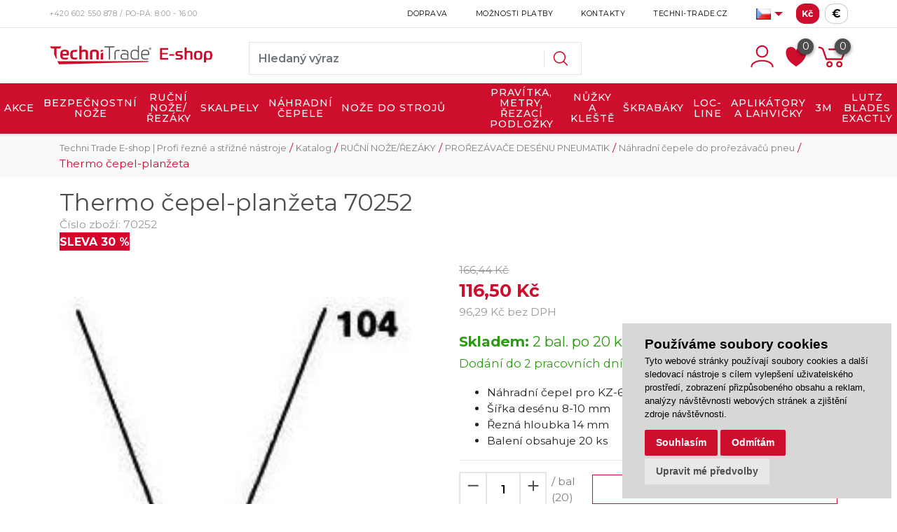

--- FILE ---
content_type: text/html; charset=utf-8
request_url: https://www.techni-eshop.cz/z1116-thermo-cepel-planzeta
body_size: 26001
content:




<!DOCTYPE html>

<html prefix="og: http://ogp.me/ns# product: http://ogp.me/ns/product# http://ogp.me/ns/fb# article: http://ogp.me/ns/article#" >

<head>
        
            <script>
              dataLayer = [];
            </script>
        

    

        <title>Thermo čepel-planžeta | Techni Trade E-shop | Profi řezné a střižné nástroje </title>

<meta charset="utf-8">
<meta name="viewport" content="width=device-width, initial-scale=1.0">
<meta http-equiv="Content-Type" content="text/html; charset=utf-8">

		<meta name="description" content="">

<meta name="keywords" content="obchod, shop, eshop, e-shop, internetovy, prodej, nakup, nakupovani, online, on-line, zbozi, katalog, technitrade, techni-trade, techni trade, bezpečnostní nože, ruční nože, náhradní čepele, strojní výroba, průmyslové nože, nalepovací metr, řezací podložka, skalpely, keramické čepele, nůžky, nůžky Solingen, škrabáky, NOGA, OLFA, Martor, Kretzer, Lutz, Slice, Swann Morton, KDS">
<meta name="author" content="PC HELP, a.s.; (https://www.majorshop.cz/)">



<link rel="shortcut icon" href="/favicon.ico">

<link rel="stylesheet" href="/static/_user/web006/css/bootstrap.min.css">


<link rel="stylesheet" href="/static/_user/web006/css/magnific-popup.css"> 
<link rel="stylesheet" href="/static/_user/web006/css/select2.min.css">
<link rel="stylesheet" href="/static/_user/web006/css/nouislider.min.css">
<link rel="stylesheet" href="/static/_user/web006/css/owl.carousel.css">
<link rel="stylesheet" href="/static/_user/web006/css/owl.theme.default.css">
<link rel="stylesheet" href="/static/_user/web006/css/font-awesome.min.css">


<link rel="preconnect" href="https://fonts.gstatic.com">
<link href="https://fonts.googleapis.com/css2?family=Montserrat:wght@100;200;300;400;500;600;700;800&display=swap" rel="stylesheet">
<link rel="stylesheet" type="text/css" href="/static/_user/web006/css/custom.css?v=50">
<link rel="stylesheet" type="text/css" href="/static/_user/web006/css/default_barva.css">

<link rel="stylesheet" type="text/css" href="/static/_user/web006/css/custom_nase.css?v=59">

<script src="/static/_user/web006/js/jquery-3.3.1.js"></script>
<script src="/static/_user/web006/js/popper.min.js"></script>
<script src="/static/_user/web006/js/bootstrap.min.js"></script>

<script src="/static/_user/web006/js/owl.carousel.js"></script>
<script src="/static/_user/web006/js/jquery.matchHeight.js"></script>
<script src="/static/_user/web006/js/nouislider.min.js"></script>
<script src="/static/_user/web006/js/select2.full.min.js"></script>
<script src="/static/_user/web006/js/magnific-popup-1.1.0.js"></script>
<script src="/static/_user/web006/js/custom.js"></script>


<script type="text/javascript">
//<![CDATA[
var _hwq = _hwq || [];
    _hwq.push(['setKey', 'F31CB1119039175B4703BDD97D52EE5C']);_hwq.push(['setTopPos', '130']);_hwq.push(['showWidget', '21']);(function() {
    var ho = document.createElement('script'); ho.type = 'text/javascript'; ho.async = true;
    ho.src = 'https://www.heureka.cz/direct/i/gjs.php?n=wdgt&sak=F31CB1119039175B4703BDD97D52EE5C';
    var s = document.getElementsByTagName('script')[0]; s.parentNode.insertBefore(ho, s);
})();
//]]>
</script>





    

    <script>
        window.dataLayer = window.dataLayer || [];
        function gtag(){
            dataLayer.push(arguments);
        }
        gtag('consent', 'default', {
            'ad_storage': 'denied',
            'ad_user_data': 'denied',
            'ad_personalization': 'denied',
            'analytics_storage': 'denied'
        });
    </script>

    <script type="text/plain" cookie-consent='tracking'>
    (function(w,d,s,l,i){w[l]=w[l]||[];w[l].push({'gtm.start':
    new Date().getTime(),event:'gtm.js'});var f=d.getElementsByTagName(s)[0],
    j=d.createElement(s),dl=l!='dataLayer'?'&l='+l:'';j.async=true;j.src=
    '//www.googletagmanager.com/gtm.js?id='+i+dl;f.parentNode.insertBefore(j,f);
    })(window,document,'script','dataLayer','GTM-56SZRK');</script>

    <!-- Global site tag (gtag.js) - Google Analytics -->
    <script src="https://www.googletagmanager.com/gtag/js?id=G-5VEJG5EGGW" async></script>
    <script > 
        window.dataLayer = window.dataLayer || [];
        function gtag(){dataLayer.push(arguments);}
        gtag('js', new Date());
        
        gtag('config', 'G-5VEJG5EGGW');
        
    </script>  

    <script type="text/plain" cookie-consent='targeting'>
        gtag('consent', 'update', {
                'ad_storage': 'granted',
                'ad_personalization': 'granted',
                'ad_user_data': 'granted'
        });
    </script>

    <script type="text/plain" cookie-consent='tracking'>
        gtag('consent', 'update', {
                
                'analytics_storage': 'granted'
            });

        
    </script>




    



<meta property="og:title" content="Thermo čepel-planžeta | Techni Trade E-shop | Profi řezné a střižné nástroje " />
<meta property="og:locale" content="cs_cz" />
<meta property="og:site_name" content="Techni Trade E-shop | Profi řezné a střižné nástroje" />

        
        <meta property="og:type"    content="product.item" />
        <meta property="og:description" content="
Náhradní čepel pro KZ-6, KZ-10
Šířka desénu 8-10 mm
Řezná hloubka 14 mm
Balení obsahuje 20 ks

" />
        <meta property="og:url" content="https://www.techni-eshop.cz/z1116-thermo-cepel-planzeta" />
        <meta property="og:image" content="https://www.techni-eshop.cz/static/_foto_zbozi/1/1/1/6/3000000000000005._._.o.jpeg" />
        <meta property="product:retailer_item_id" content="1116" />
        <meta property="product:price:amount"     content="116.50485" />
        <meta property="product:price:currency"   content="CZK" />
        <meta property="product:availability"     content="in stock" />
        <meta property="product:condition"        content="new" />
            <meta property="product:brand"        content="A-Z FORMEN" />
            <meta property="product:category"   content="Náhradní čepele do prořezávačů pneu" />
            <meta property="product:retailer_group_id" content="487" />


</head>

<body>

    

    <noscript><iframe src="//www.googletagmanager.com/ns.html?id=GTM-56SZRK"
    height="0" width="0" style="display:none;visibility:hidden"></iframe></noscript>



    

    








<header>
    <div class="top_bar">
        <div class="container d-none d-xl-block py-1 px-lg-0">
            <div class="row no-gutters">
                <div class="p-0 d-flex align-self-center">
                    <span class="telefon">+420 602 550 878</span><span class="oteviraci_doba">&nbsp;/&nbsp;Po-Pá: 8:00 - 16:00</span>
                </div>
                <div class="p-0 d-flex align-self-center ml-auto">
                    


<ul class="nav ml-auto">
        <li class="nav-item">
            <a class=" nav-link" href="/s11977261-doprava">Doprava</a>
        </li>
        <li class="nav-item">
            <a class=" nav-link" href="/s11977181-moznosti-platby">Možnosti platby</a>
        </li>
        <li class="nav-item">
            <a class=" nav-link" href="/s99-kontakt">Kontakty</a>
        </li>
        <li class="nav-item">
            <a class=" nav-link" href="https://www.techni-trade.cz/">Techni-Trade.cz</a>
        </li>
</ul>
       

                    

                    
                    <div class="prepinac_jazyku--desktop">
                        <div class="aktivni_jazyk d-flex align-items-center h-100" onclick="$(' #minimenu ').toggleClass('d-none'); $( '.sipka_dolu' ).toggleClass('otocit');">
                            <a class="text-center" odkaz="https://www.techni-eshop.cz/"><img src="[data-uri]" data-python="cz" alt="Čeština" width="21" height="16" style="width: 21px; height: 16px;"></a>
                            <span class="sipka_dolu"></span>
                        </div>
                        <div id="minimenu" class="d-none">
                            <div class="minimenu--menu d-flex flex-column">
                                    <a class="text-center" href="https://www.techni-eshop.sk/"><img src="[data-uri]" data-python="sk" alt="Slovenčina" width="21" height="16" style="width: 21px; height: 16px;"></a>
                            </div>
                        </div>
                    </div>

                    <div class="prepinac_men--desktop">
                        <div class="d-flex align-items-center h-100">
                                    <a href="?mena=CZK" class="prepinac active">Kč</a>

                                    <a href="?mena=EUR" class="prepinac euro ml-2">€</a>
                        </div>
                    </div>

                </div>
            </div>
        </div>
    </div>
    <hr id='hr-top_bar' class="m-0 d-none d-xl-block">
    <div id="header-wrapper">
        <div id="navbar-content" class="d-none d-xl-block">
            <div class="container">
                <div class="row align-items-center py-2">
                    <div class="col col-lg-3 py-2 pl-lg-0">
                        

    <a class='logo' href="/">
    <img class='logo my-2' src="/static/_user/uploads/bloky/eshop_196141erven195169_31.m8tce.svg" style="border: none" />
    </a>

                    </div>
                    <div class="col-5 col-lg-5 mt-md-2 px-0 py-1 mr-auto">
                        



<script>
    $(document).ready(function() {
        var old_qser;
        var view_ihledej = true;
        $('#q').keyup(function(e) {
            $(' #ivyhledavani ').show();
            if (e.keyCode == 27) {view_ihledej = false}
            if (view_ihledej == true) {
                
                qlen = $('#q').val().length;
                qser = $('#q').serialize();
                if (old_qser != qser) {
                    if (qlen > 1) {
                        $('#ivyhledavani').load('/ivyhledavani?'+qser);
                    }
                    else {
                        $('#ivyhledavani').html('');
                    }
                    old_qser = qser;
                }
            }
            else {
                $('#ivyhledavani').html('');
            }
        }); 


        // po vykliknuti z vyhledavani zmizi dotaz
        var klikDoVyhledavani;
        $(" .custom_search-wrap ").click(function(){
            klikDoVyhledavani = true;
        });

        if (!klikDoVyhledavani) {
            $(' #q ').blur(function(){
                $(' #ivyhledavani ').delay(150).queue(function(){
                    $(' #ivyhledavani ').hide();
                    $(' #q ').val("");
                });
            });
        };
    });    
</script>

<div class="custom_search-wrap">
    <form action="/kroot-eshop" method="get">
        <div class="input-group col-md-12 p-0">
            <input type="text" id="q" name="q" autocomplete="off" class="form-control input-lg" placeholder="Hledaný výraz">
            <input id="" type="hidden" name="sort" value="default">
            <div class="input-group-append">
                <span class="input-group-text">
                    <button class="btn p-0" style="background-color:transparent;" type="submit">
                        <svg class="svg-icon" id="vyhledavani-lupa" viewBox="0 0 20 20">
                            <path fill="none" d="M19.129,18.164l-4.518-4.52c1.152-1.373,1.852-3.143,1.852-5.077c0-4.361-3.535-7.896-7.896-7.896
                                c-4.361,0-7.896,3.535-7.896,7.896s3.535,7.896,7.896,7.896c1.934,0,3.705-0.698,5.078-1.853l4.52,4.519
                                c0.266,0.268,0.699,0.268,0.965,0C19.396,18.863,19.396,18.431,19.129,18.164z M8.567,15.028c-3.568,0-6.461-2.893-6.461-6.461
                                s2.893-6.461,6.461-6.461c3.568,0,6.46,2.893,6.46,6.461S12.135,15.028,8.567,15.028z">
                            </path>
                        </svg>
                    </button>
                </span>
            </div>
            <div id="ivyhledavani"></div>
        </div>
    </form>
</div>

                    </div>
                    <div class="col col-lg-4 px-xl-0 d-flex justify-content-end align-items-center login_panel">
                        


<div class="prihlaseni">
        <svg class="svg-icon bootstrap-tooltip" id='login_panel-uzivatel' viewBox="0 0 20 20" data-toggle="modal" data-target="#prihlaseniModal" title="Přihlásit se">
            <path fill="none" d="M10,10.9c2.373,0,4.303-1.932,4.303-4.306c0-2.372-1.93-4.302-4.303-4.302S5.696,4.223,5.696,6.594C5.696,8.969,7.627,10.9,10,10.9z M10,3.331c1.801,0,3.266,1.463,3.266,3.263c0,1.802-1.465,3.267-3.266,3.267c-1.8,0-3.265-1.465-3.265-3.267C6.735,4.794,8.2,3.331,10,3.331z"></path>
            <path fill="none" d="M10,12.503c-4.418,0-7.878,2.058-7.878,4.685c0,0.288,0.231,0.52,0.52,0.52c0.287,0,0.519-0.231,0.519-0.52c0-1.976,3.132-3.646,6.84-3.646c3.707,0,6.838,1.671,6.838,3.646c0,0.288,0.234,0.52,0.521,0.52s0.52-0.231,0.52-0.52C17.879,14.561,14.418,12.503,10,12.503z"></path>
        </svg>
</div>

                        <div class="nav_srdce">
                            <a href="/oblibene_polozky">
                                <svg class="srdce bootstrap-tooltip" viewBox="0 0 255 246" title="Oblíbené položky">
                                    <path d="M127.281,42.177c26.796,-50.912 80.387,-50.912 107.184,-25.456c26.796,25.456 26.796,76.368 0,127.281c-18.758,38.184 -66.99,76.368 -107.184,101.824c-40.194,-25.456 -88.427,-63.64 -107.184,-101.824c-26.796,-50.913 -26.796,-101.825 0,-127.281c26.796,-25.456 80.388,-25.456 107.184,25.456Z"/>
                                        <span class="srdce-pocet">0</span>
                                </svg>
                            </a>
                        </div>
                        



        <div class="nav_kosik">
            <svg class="svg-icon bootstrap-tooltip" id='login_panel-kosik' viewBox="0 0 18 18" title="Košík je prázdný">
                <path fill="none" d="M17.72,5.011H8.026c-0.271,0-0.49,0.219-0.49,0.489c0,0.271,0.219,0.489,0.49,0.489h8.962l-1.979,4.773H6.763L4.935,5.343C4.926,5.316,4.897,5.309,4.884,5.286c-0.011-0.024,0-0.051-0.017-0.074C4.833,5.166,4.025,4.081,2.33,3.908C2.068,3.883,1.822,4.075,1.795,4.344C1.767,4.612,1.962,4.853,2.231,4.88c1.143,0.118,1.703,0.738,1.808,0.866l1.91,5.661c0.066,0.199,0.252,0.333,0.463,0.333h8.924c0.116,0,0.22-0.053,0.308-0.128c0.027-0.023,0.042-0.048,0.063-0.076c0.026-0.034,0.063-0.058,0.08-0.099l2.384-5.75c0.062-0.151,0.046-0.323-0.045-0.458C18.036,5.092,17.883,5.011,17.72,5.011z"></path>
                <path fill="none" d="M8.251,12.386c-1.023,0-1.856,0.834-1.856,1.856s0.833,1.853,1.856,1.853c1.021,0,1.853-0.83,1.853-1.853S9.273,12.386,8.251,12.386z M8.251,15.116c-0.484,0-0.877-0.393-0.877-0.874c0-0.484,0.394-0.878,0.877-0.878c0.482,0,0.875,0.394,0.875,0.878C9.126,14.724,8.733,15.116,8.251,15.116z"></path>
                <path fill="none" d="M13.972,12.386c-1.022,0-1.855,0.834-1.855,1.856s0.833,1.853,1.855,1.853s1.854-0.83,1.854-1.853S14.994,12.386,13.972,12.386z M13.972,15.116c-0.484,0-0.878-0.393-0.878-0.874c0-0.484,0.394-0.878,0.878-0.878c0.482,0,0.875,0.394,0.875,0.878C14.847,14.724,14.454,15.116,13.972,15.116z"></path>
                <span id='login_panel-kosik-mnozstvi' onclick='schovejPop()'>0</span>
            </svg>
        </div>

                    </div>
                </div>
            </div>
        </div>
        


<nav class="navbar navbar-expand-xl py-0 px-0">
    <button class="navbar-toggler mr-auto" type="button" data-toggle="collapse" data-target="#navbarNavDropdown" aria-controls="navbarNavDropdown" aria-expanded="false" aria-label="Toggle navigation">
        <svg class="svg-icon" id="navbar-toggler" viewBox="0 0 20 20">
            <path fill="none" d="M3.314,4.8h13.372c0.41,0,0.743-0.333,0.743-0.743c0-0.41-0.333-0.743-0.743-0.743H3.314
                c-0.41,0-0.743,0.333-0.743,0.743C2.571,4.467,2.904,4.8,3.314,4.8z M16.686,15.2H3.314c-0.41,0-0.743,0.333-0.743,0.743
                s0.333,0.743,0.743,0.743h13.372c0.41,0,0.743-0.333,0.743-0.743S17.096,15.2,16.686,15.2z M16.686,9.257H3.314
                c-0.41,0-0.743,0.333-0.743,0.743s0.333,0.743,0.743,0.743h13.372c0.41,0,0.743-0.333,0.743-0.743S17.096,9.257,16.686,9.257z">
            </path>
        </svg>
    </button>
    <div class="d-flex d-xl-none">
        

    <a class='logo' href="/">
    <img class='logo my-2' src="/static/_user/uploads/bloky/eshop_196141erven195169_31.m8tce.svg" style="border: none" />
    </a>

    </div>
    <svg class="svg-icon d-flex d-xl-none ml-auto" id="vyhledavani_lupa--button" viewBox="0 0 20 20" style="transform: rotate(90deg); width: 1.6em; height: 1.6em; margin-right: 0.5em;" >
        <path fill="none" d="M19.129,18.164l-4.518-4.52c1.152-1.373,1.852-3.143,1.852-5.077c0-4.361-3.535-7.896-7.896-7.896
            c-4.361,0-7.896,3.535-7.896,7.896s3.535,7.896,7.896,7.896c1.934,0,3.705-0.698,5.078-1.853l4.52,4.519
            c0.266,0.268,0.699,0.268,0.965,0C19.396,18.863,19.396,18.431,19.129,18.164z M8.567,15.028c-3.568,0-6.461-2.893-6.461-6.461
            s2.893-6.461,6.461-6.461c3.568,0,6.46,2.893,6.46,6.461S12.135,15.028,8.567,15.028z">
        </path>
    </svg>          
    <div class="d-flex d-xl-none">
        



        <div class="nav_kosik">
            <svg class="svg-icon bootstrap-tooltip" id='login_panel-kosik' viewBox="0 0 18 18" title="Košík je prázdný">
                <path fill="none" d="M17.72,5.011H8.026c-0.271,0-0.49,0.219-0.49,0.489c0,0.271,0.219,0.489,0.49,0.489h8.962l-1.979,4.773H6.763L4.935,5.343C4.926,5.316,4.897,5.309,4.884,5.286c-0.011-0.024,0-0.051-0.017-0.074C4.833,5.166,4.025,4.081,2.33,3.908C2.068,3.883,1.822,4.075,1.795,4.344C1.767,4.612,1.962,4.853,2.231,4.88c1.143,0.118,1.703,0.738,1.808,0.866l1.91,5.661c0.066,0.199,0.252,0.333,0.463,0.333h8.924c0.116,0,0.22-0.053,0.308-0.128c0.027-0.023,0.042-0.048,0.063-0.076c0.026-0.034,0.063-0.058,0.08-0.099l2.384-5.75c0.062-0.151,0.046-0.323-0.045-0.458C18.036,5.092,17.883,5.011,17.72,5.011z"></path>
                <path fill="none" d="M8.251,12.386c-1.023,0-1.856,0.834-1.856,1.856s0.833,1.853,1.856,1.853c1.021,0,1.853-0.83,1.853-1.853S9.273,12.386,8.251,12.386z M8.251,15.116c-0.484,0-0.877-0.393-0.877-0.874c0-0.484,0.394-0.878,0.877-0.878c0.482,0,0.875,0.394,0.875,0.878C9.126,14.724,8.733,15.116,8.251,15.116z"></path>
                <path fill="none" d="M13.972,12.386c-1.022,0-1.855,0.834-1.855,1.856s0.833,1.853,1.855,1.853s1.854-0.83,1.854-1.853S14.994,12.386,13.972,12.386z M13.972,15.116c-0.484,0-0.878-0.393-0.878-0.874c0-0.484,0.394-0.878,0.878-0.878c0.482,0,0.875,0.394,0.875,0.878C14.847,14.724,14.454,15.116,13.972,15.116z"></path>
                <span id='login_panel-kosik-mnozstvi' onclick='schovejPop()'>0</span>
            </svg>
        </div>

    </div>  
    <div class="collapse navbar-collapse" id="navbarNavDropdown">
        <ul class="navbar-nav mx-auto">
            <div class="d-block d-xl-none m-3">
                    <div id="uzivatelsky_ucet">
                        <div class="uzivatel_kolecko">
                            <span>
                                <svg class="svg-icon ml-1" id='login_panel-uzivatel' viewBox="0 0 30 30" data-toggle="modal" data-target="#prihlaseniModal">
                                    <path fill="none" d="M10,10.9c2.373,0,4.303-1.932,4.303-4.306c0-2.372-1.93-4.302-4.303-4.302S5.696,4.223,5.696,6.594C5.696,8.969,7.627,10.9,10,10.9z M10,3.331c1.801,0,3.266,1.463,3.266,3.263c0,1.802-1.465,3.267-3.266,3.267c-1.8,0-3.265-1.465-3.265-3.267C6.735,4.794,8.2,3.331,10,3.331z"></path>
                                    <path fill="none" d="M10,12.503c-4.418,0-7.878,2.058-7.878,4.685c0,0.288,0.231,0.52,0.52,0.52c0.287,0,0.519-0.231,0.519-0.52c0-1.976,3.132-3.646,6.84-3.646c3.707,0,6.838,1.671,6.838,3.646c0,0.288,0.234,0.52,0.521,0.52s0.52-0.231,0.52-0.52C17.879,14.561,14.418,12.503,10,12.503z"></path>
                                </svg>                                
                            </span>
                        </div>
                        <div class="uzivatel_udaje">
                            <a href="/ucet" class="nestylovat"><span class="jmeno_a_prijmeni">Přihlášení</span></a>
                            <br>
                            <a href="/registrace" class="nestylovat"><span class="email">Registrovat se</span></a>
                        </div>
                    </div>               
            </div>
                    
                        <li class="nav-item dropdown text-center">
                            <a href="/k556-akce" id="navbarDropdownMenuLink" class="nav-link dropdown-toggle p-3 bez_aftru">AKCE</a>
                        </li>
                    
                        <li class="nav-item dropdown text-xl-center position-static">
                            <a class="nav-link dropdown-toggle p-3" href="/k399-bezpecnostni-noze" id="navbarDropdownMenuLink" role="button" data-toggle="dropdown" aria-haspopup="true" aria-expanded="false">
                                BEZPEČNOSTNÍ NOŽE
                            </a>
                            <div class="dropdown-menu w-100 mt-0 pb-md-5 pt-md-4" aria-labelledby="navbarDropdownMenuLink">
                                <div class="container-fluid">
                                    <div class="row">
                                            
                                                <div class="col-sm-6 col-lg-3">
                                                    <div class="podkategorie">
                                                            <a href="/k400-" class="d-none d-md-inline-block">
                                                                <img src="/static/_foto_kategorii/400._.o.jpg" class="img-kategorie">
                                                            </a>
                                                        <a class="dropdown-item font-weight-bold dropdown-item-hlavni_menu" href="/k400-">BEZPEČNOSTNÍ NOŽE NA FÓLIE, VÁZACÍ A LEPÍCÍ PÁSKY</a>
                                                    </div> 
                                                </div>
                                            
                                                <div class="col-sm-6 col-lg-3">
                                                    <div class="podkategorie">
                                                            <a href="/k401-" class="d-none d-md-inline-block">
                                                                <img src="/static/_foto_kategorii/401._.o.jpg" class="img-kategorie">
                                                            </a>
                                                        <a class="dropdown-item font-weight-bold dropdown-item-hlavni_menu" href="/k401-">BEZPEČNOSTNÍ NOŽE S AUTOMATICKÝM ZASUNUTÍM ČEPELE</a>
                                                    </div> 
                                                </div>
                                            
                                                <div class="col-sm-6 col-lg-3">
                                                    <div class="podkategorie">
                                                            <a href="/k402-" class="d-none d-md-inline-block">
                                                                <img src="/static/_foto_kategorii/402._.o.jpg" class="img-kategorie">
                                                            </a>
                                                        <a class="dropdown-item font-weight-bold dropdown-item-hlavni_menu" href="/k402-">BEZPEČNOSTNÍ NOŽE DO POTRAVINÁŘSTVÍ - DETEKOVATELNÉ DETEKTOREM KOVU</a>
                                                    </div> 
                                                </div>
                                            
                                                <div class="col-sm-6 col-lg-3">
                                                    <div class="podkategorie">
                                                            <a href="/k404-" class="d-none d-md-inline-block">
                                                                <img src="/static/_foto_kategorii/404._.o.jpg" class="img-kategorie">
                                                            </a>
                                                        <a class="dropdown-item font-weight-bold dropdown-item-hlavni_menu" href="/k404-">BEZPEČNOSTNÍ ODLAMOVACÍ NOŽE</a>
                                                    </div> 
                                                </div>
                                            
                                                <div class="col-sm-6 col-lg-3">
                                                    <div class="podkategorie">
                                                            <a href="/k405-" class="d-none d-md-inline-block">
                                                                <img src="/static/_foto_kategorii/405._.o.jpg" class="img-kategorie">
                                                            </a>
                                                        <a class="dropdown-item font-weight-bold dropdown-item-hlavni_menu" href="/k405-">JEDNORÁZOVÉ BEZPEČNOSTNÍ NOŽE</a>
                                                    </div> 
                                                </div>
                                            
                                                <div class="col-sm-6 col-lg-3">
                                                    <div class="podkategorie">
                                                            <a href="/k558-" class="d-none d-md-inline-block">
                                                                <img src="/static/_foto_kategorii/558._.o.jpg" class="img-kategorie">
                                                            </a>
                                                        <a class="dropdown-item font-weight-bold dropdown-item-hlavni_menu" href="/k558-">ANTIMIKROBIÁLNÍ NOŽE</a>
                                                    </div> 
                                                </div>
                                    </div>
                                </div>
                            </div>
                        </li>
                    
                        <li class="nav-item dropdown text-xl-center position-static">
                            <a class="nav-link dropdown-toggle p-3" href="/k398-rucni-noze-rezaky" id="navbarDropdownMenuLink" role="button" data-toggle="dropdown" aria-haspopup="true" aria-expanded="false">
                                RUČNÍ NOŽE/ŘEZÁKY
                            </a>
                            <div class="dropdown-menu w-100 mt-0 pb-md-5 pt-md-4" aria-labelledby="navbarDropdownMenuLink">
                                <div class="container-fluid">
                                    <div class="row">
                                            
                                                <div class="col-sm-6 col-lg-3">
                                                    <div class="podkategorie">
                                                            <a href="/k406-" class="d-none d-md-inline-block">
                                                                <img src="/static/_foto_kategorii/406._.o.jpg" class="img-kategorie">
                                                            </a>
                                                        <a class="dropdown-item mt-3 font-weight-bold dropdown-item-hlavni_menu" href="/k406-">ODLAMOVACÍ NOŽE</a>
                                                    </div>                                                  

                                                        <a class="dropdown-item dropdown-item-hlavni_menu" href="/k407-">Odlamovací nože - šířka 9 mm</a>
                                                        <a class="dropdown-item dropdown-item-hlavni_menu" href="/k408-">Odlamovací nože - šířka 18 mm</a>
                                                        <a class="dropdown-item dropdown-item-hlavni_menu" href="/k409-">Odlamovací nože - šířka 25 mm</a>
                                                </div>
                                            
                                                <div class="col-sm-6 col-lg-3">
                                                    <div class="podkategorie">
                                                            <a href="/k410-" class="d-none d-md-inline-block">
                                                                <img src="/static/_foto_kategorii/410._.o.jpg" class="img-kategorie">
                                                            </a>
                                                        <a class="dropdown-item mt-3 font-weight-bold dropdown-item-hlavni_menu" href="/k410-">ROTAČNÍ KRUHOVÉ ŘEZAČE</a>
                                                    </div>                                                  

                                                        <a class="dropdown-item dropdown-item-hlavni_menu" href="/k411-">Rotační řezače - čepel Ø 18 mm</a>
                                                        <a class="dropdown-item dropdown-item-hlavni_menu" href="/k412-">Rotační řezače - čepel Ø 28 mm</a>
                                                        <a class="dropdown-item dropdown-item-hlavni_menu" href="/k413-">Rotační řezače - čepel Ø 45 mm</a>
                                                        <a class="dropdown-item dropdown-item-hlavni_menu" href="/k414-">Rotační řezače - čepel Ø 60 mm</a>
                                                </div>
                                            
                                                <div class="col-sm-6 col-lg-3">
                                                    <div class="podkategorie">
                                                            <a href="/k415-" class="d-none d-md-inline-block">
                                                                <img src="/static/_foto_kategorii/415._.o.jpg" class="img-kategorie">
                                                            </a>
                                                        <a class="dropdown-item mt-3 font-weight-bold dropdown-item-hlavni_menu" href="/k415-">KERAMICKÉ NOŽE</a>
                                                    </div>                                                  

                                                        <a class="dropdown-item dropdown-item-hlavni_menu" href="/k416-">Keramické odlamovací a zasouvací nože</a>
                                                        <a class="dropdown-item dropdown-item-hlavni_menu" href="/k417-">Keramické nože s automatickým zasunutím čepele</a>
                                                        <a class="dropdown-item dropdown-item-hlavni_menu" href="/k418-">Keramické začišťovací nože</a>
                                                        <a class="dropdown-item dropdown-item-hlavni_menu" href="/k419-">Keramické skalpely</a>
                                                </div>
                                            
                                                <div class="col-sm-6 col-lg-3">
                                                    <div class="podkategorie">
                                                            <a href="/k551-" class="d-none d-md-inline-block">
                                                                <img src="/static/_foto_kategorii/551._.o.jpg" class="img-kategorie">
                                                            </a>
                                                        <a class="dropdown-item mt-3 font-weight-bold dropdown-item-hlavni_menu" href="/k551-">KUCHYŇSKÉ NOŽE</a>
                                                    </div>                                                  

                                                        <a class="dropdown-item dropdown-item-hlavni_menu" href="/k553-">Santoku a profi nože</a>
                                                        <a class="dropdown-item dropdown-item-hlavni_menu" href="/k554-">Speciální nože</a>
                                                        <a class="dropdown-item dropdown-item-hlavni_menu" href="/k555-">Příbory</a>
                                                </div>
                                            
                                                <div class="col-sm-6 col-lg-3">
                                                    <div class="podkategorie">
                                                            <a href="/k420-" class="d-none d-md-inline-block">
                                                                <img src="/static/_foto_kategorii/420._.o.jpg" class="img-kategorie">
                                                            </a>
                                                        <a class="dropdown-item font-weight-bold dropdown-item-hlavni_menu" href="/k420-">ZASOUVACÍ NOŽE A NOŽE S PEVNOU ČEPELÍ</a>
                                                    </div> 
                                                </div>
                                            
                                                <div class="col-sm-6 col-lg-3">
                                                    <div class="podkategorie">
                                                            <a href="/k544-" class="d-none d-md-inline-block">
                                                                <img src="/static/_foto_kategorii/544._.o.jpg" class="img-kategorie">
                                                            </a>
                                                        <a class="dropdown-item font-weight-bold dropdown-item-hlavni_menu" href="/k544-">KRUŽÍTKA A PASPARTOVAČE</a>
                                                    </div> 
                                                </div>
                                            
                                                <div class="col-sm-6 col-lg-3">
                                                    <div class="podkategorie">
                                                            <a href="/k421-" class="d-none d-md-inline-block">
                                                                <img src="/static/_foto_kategorii/421._.o.jpg" class="img-kategorie">
                                                            </a>
                                                        <a class="dropdown-item font-weight-bold dropdown-item-hlavni_menu" href="/k421-">ŠKRABKY NA SKLO, ZEĎ A PODLAHU</a>
                                                    </div> 
                                                </div>
                                            
                                                <div class="col-sm-6 col-lg-3">
                                                    <div class="podkategorie">
                                                            <a href="/k403-" class="d-none d-md-inline-block">
                                                                <img src="/static/_foto_kategorii/403._.o.jpg" class="img-kategorie">
                                                            </a>
                                                        <a class="dropdown-item font-weight-bold dropdown-item-hlavni_menu" href="/k403-">KAPESNÍ NOŽE</a>
                                                    </div> 
                                                </div>
                                            
                                                <div class="col-sm-6 col-lg-3">
                                                    <div class="podkategorie">
                                                            <a href="/k422-" class="d-none d-md-inline-block">
                                                                <img src="/static/_foto_kategorii/422._.o.jpg" class="img-kategorie">
                                                            </a>
                                                        <a class="dropdown-item font-weight-bold dropdown-item-hlavni_menu" href="/k422-">OSTATNÍ RUČNÍ ŘEZAČE</a>
                                                    </div> 
                                                </div>
                                            
                                                <div class="col-sm-6 col-lg-3">
                                                    <div class="podkategorie">
                                                            <a href="/k423-" class="d-none d-md-inline-block">
                                                                <img src="/static/_foto_kategorii/423._.o.jpg" class="img-kategorie">
                                                            </a>
                                                        <a class="dropdown-item font-weight-bold dropdown-item-hlavni_menu" href="/k423-">PŘÍSLUŠENSTVÍ K NOŽŮM</a>
                                                    </div> 
                                                </div>
                                            
                                                <div class="col-sm-6 col-lg-3">
                                                    <div class="podkategorie">
                                                            <a href="/k482-" class="d-none d-md-inline-block">
                                                                <img src="/static/_foto_kategorii/482._.o.jpg" class="img-kategorie">
                                                            </a>
                                                        <a class="dropdown-item mt-3 font-weight-bold dropdown-item-hlavni_menu" href="/k482-">TAVNÉ ŘEZAČKY NA POLYSTYREN, GUMU A IZOLAČNÍ MATERIÁLY</a>
                                                    </div>                                                  

                                                        <a class="dropdown-item dropdown-item-hlavni_menu" href="/k483-">Tavné řezačky</a>
                                                        <a class="dropdown-item dropdown-item-hlavni_menu" href="/k484-">Náhradní čepele do tavných řezaček</a>
                                                </div>
                                            
                                                <div class="col-sm-6 col-lg-3">
                                                    <div class="podkategorie">
                                                            <a href="/k485-" class="d-none d-md-inline-block">
                                                                <img src="/static/_foto_kategorii/485._.o.jpg" class="img-kategorie">
                                                            </a>
                                                        <a class="dropdown-item mt-3 font-weight-bold dropdown-item-hlavni_menu" href="/k485-">PROŘEZÁVAČE DESÉNU PNEUMATIK</a>
                                                    </div>                                                  

                                                        <a class="dropdown-item dropdown-item-hlavni_menu" href="/k486-">Prořezávače</a>
                                                        <a class="dropdown-item dropdown-item-hlavni_menu" href="/k487-">Náhradní čepele do prořezávačů pneu</a>
                                                </div>
                                    </div>
                                </div>
                            </div>
                        </li>
                    
                        <li class="nav-item dropdown text-xl-center position-static">
                            <a class="nav-link dropdown-toggle p-3" href="/k448-skalpely" id="navbarDropdownMenuLink" role="button" data-toggle="dropdown" aria-haspopup="true" aria-expanded="false">
                                SKALPELY
                            </a>
                            <div class="dropdown-menu w-100 mt-0 pb-md-5 pt-md-4" aria-labelledby="navbarDropdownMenuLink">
                                <div class="container-fluid">
                                    <div class="row">
                                            
                                                <div class="col-sm-6 col-lg-3">
                                                    <div class="podkategorie">
                                                            <a href="/k449-" class="d-none d-md-inline-block">
                                                                <img src="/static/_foto_kategorii/449._.o.jpg" class="img-kategorie">
                                                            </a>
                                                        <a class="dropdown-item font-weight-bold dropdown-item-hlavni_menu" href="/k449-">SKALPELY</a>
                                                    </div> 
                                                </div>
                                            
                                                <div class="col-sm-6 col-lg-3">
                                                    <div class="podkategorie">
                                                            <a href="/k450-" class="d-none d-md-inline-block">
                                                                <img src="/static/_foto_kategorii/450._.o.jpg" class="img-kategorie">
                                                            </a>
                                                        <a class="dropdown-item font-weight-bold dropdown-item-hlavni_menu" href="/k450-">NÁHRADNÍ ČEPELE DO SKALPELU</a>
                                                    </div> 
                                                </div>
                                            
                                                <div class="col-sm-6 col-lg-3">
                                                    <div class="podkategorie">
                                                            <a href="/k451-" class="d-none d-md-inline-block">
                                                                <img src="/static/_foto_kategorii/451._.o.jpg" class="img-kategorie">
                                                            </a>
                                                        <a class="dropdown-item font-weight-bold dropdown-item-hlavni_menu" href="/k451-">PŘÍSLUŠENSTVÍ / NÁHRADNÍ DÍLY KE SKALPELŮM</a>
                                                    </div> 
                                                </div>
                                    </div>
                                </div>
                            </div>
                        </li>
                    
                        <li class="nav-item dropdown text-xl-center position-static">
                            <a class="nav-link dropdown-toggle p-3" href="/k424-nahradni-cepele" id="navbarDropdownMenuLink" role="button" data-toggle="dropdown" aria-haspopup="true" aria-expanded="false">
                                NÁHRADNÍ ČEPELE
                            </a>
                            <div class="dropdown-menu w-100 mt-0 pb-md-5 pt-md-4" aria-labelledby="navbarDropdownMenuLink">
                                <div class="container-fluid">
                                    <div class="row">
                                            
                                                <div class="col-sm-6 col-lg-3">
                                                    <div class="podkategorie">
                                                            <a href="/k425-" class="d-none d-md-inline-block">
                                                                <img src="/static/_foto_kategorii/425._.o.jpg" class="img-kategorie">
                                                            </a>
                                                        <a class="dropdown-item font-weight-bold dropdown-item-hlavni_menu" href="/k425-">TRAPÉZOVÉ ČEPELE</a>
                                                    </div> 
                                                </div>
                                            
                                                <div class="col-sm-6 col-lg-3">
                                                    <div class="podkategorie">
                                                            <a href="/k426-" class="d-none d-md-inline-block">
                                                                <img src="/static/_foto_kategorii/426._.o.jpg" class="img-kategorie">
                                                            </a>
                                                        <a class="dropdown-item font-weight-bold dropdown-item-hlavni_menu" href="/k426-">ODLAMOVACÍ ČEPELE</a>
                                                    </div> 
                                                </div>
                                            
                                                <div class="col-sm-6 col-lg-3">
                                                    <div class="podkategorie">
                                                            <a href="/k427-" class="d-none d-md-inline-block">
                                                                <img src="/static/_foto_kategorii/427._.o.JPG" class="img-kategorie">
                                                            </a>
                                                        <a class="dropdown-item font-weight-bold dropdown-item-hlavni_menu" href="/k427-">NEODLAMOVACÍ ČEPELE</a>
                                                    </div> 
                                                </div>
                                            
                                                <div class="col-sm-6 col-lg-3">
                                                    <div class="podkategorie">
                                                            <a href="/k428-" class="d-none d-md-inline-block">
                                                                <img src="/static/_foto_kategorii/428._.o.jpg" class="img-kategorie">
                                                            </a>
                                                        <a class="dropdown-item font-weight-bold dropdown-item-hlavni_menu" href="/k428-">SKALPELOVÉ ČEPELE</a>
                                                    </div> 
                                                </div>
                                            
                                                <div class="col-sm-6 col-lg-3">
                                                    <div class="podkategorie">
                                                            <a href="/k429-" class="d-none d-md-inline-block">
                                                                <img src="/static/_foto_kategorii/429._.o.jpg" class="img-kategorie">
                                                            </a>
                                                        <a class="dropdown-item font-weight-bold dropdown-item-hlavni_menu" href="/k429-">HÁKOVÉ ČEPELE</a>
                                                    </div> 
                                                </div>
                                            
                                                <div class="col-sm-6 col-lg-3">
                                                    <div class="podkategorie">
                                                            <a href="/k430-" class="d-none d-md-inline-block">
                                                                <img src="/static/_foto_kategorii/430._.o.jpg" class="img-kategorie">
                                                            </a>
                                                        <a class="dropdown-item font-weight-bold dropdown-item-hlavni_menu" href="/k430-">KERAMICKÉ A PLASTOVÉ ČEPELE</a>
                                                    </div> 
                                                </div>
                                            
                                                <div class="col-sm-6 col-lg-3">
                                                    <div class="podkategorie">
                                                            <a href="/k431-" class="d-none d-md-inline-block">
                                                                <img src="/static/_foto_kategorii/431._.o.jpg" class="img-kategorie">
                                                            </a>
                                                        <a class="dropdown-item font-weight-bold dropdown-item-hlavni_menu" href="/k431-">KRUHOVÉ ČEPELE</a>
                                                    </div> 
                                                </div>
                                            
                                                <div class="col-sm-6 col-lg-3">
                                                    <div class="podkategorie">
                                                            <a href="/k432-" class="d-none d-md-inline-block">
                                                                <img src="/static/_foto_kategorii/432._.o.jpg" class="img-kategorie">
                                                            </a>
                                                        <a class="dropdown-item font-weight-bold dropdown-item-hlavni_menu" href="/k432-">PRŮMYSLOVÉ ČEPELE DVOUBŘITÉ</a>
                                                    </div> 
                                                </div>
                                            
                                                <div class="col-sm-6 col-lg-3">
                                                    <div class="podkategorie">
                                                            <a href="/k433-" class="d-none d-md-inline-block">
                                                                <img src="/static/_foto_kategorii/433._.o.jpg" class="img-kategorie">
                                                            </a>
                                                        <a class="dropdown-item font-weight-bold dropdown-item-hlavni_menu" href="/k433-">PRŮMYSLOVÉ ČEPELE JEDNOBŘITÉ</a>
                                                    </div> 
                                                </div>
                                            
                                                <div class="col-sm-6 col-lg-3">
                                                    <div class="podkategorie">
                                                            <a href="/k434-" class="d-none d-md-inline-block">
                                                                <img src="/static/_foto_kategorii/434._.o.jpg" class="img-kategorie">
                                                            </a>
                                                        <a class="dropdown-item font-weight-bold dropdown-item-hlavni_menu" href="/k434-">DLÁTOVÉ ČEPELE</a>
                                                    </div> 
                                                </div>
                                            
                                                <div class="col-sm-6 col-lg-3">
                                                    <div class="podkategorie">
                                                            <a href="/k435-" class="d-none d-md-inline-block">
                                                                <img src="/static/_foto_kategorii/435._.o.jpg" class="img-kategorie">
                                                            </a>
                                                        <a class="dropdown-item font-weight-bold dropdown-item-hlavni_menu" href="/k435-">ČEPELE NA IZOLAČNÍ MATERIÁLY</a>
                                                    </div> 
                                                </div>
                                            
                                                <div class="col-sm-6 col-lg-3">
                                                    <div class="podkategorie">
                                                            <a href="/k436-" class="d-none d-md-inline-block">
                                                                <img src="/static/_foto_kategorii/436._.o.jpg" class="img-kategorie">
                                                            </a>
                                                        <a class="dropdown-item font-weight-bold dropdown-item-hlavni_menu" href="/k436-">OSTATNÍ SPECIÁLNÍ ČEPELE</a>
                                                    </div> 
                                                </div>
                                            
                                                <div class="col-sm-6 col-lg-3">
                                                    <div class="podkategorie">
                                                            <a href="/k437-" class="d-none d-md-inline-block">
                                                                <img src="/static/_foto_kategorii/437._.o.jpg" class="img-kategorie">
                                                            </a>
                                                        <a class="dropdown-item font-weight-bold dropdown-item-hlavni_menu" href="/k437-">BEZPEČNOSTNÍ BOXY NA POUŽITÉ ČEPELE</a>
                                                    </div> 
                                                </div>
                                    </div>
                                </div>
                            </div>
                        </li>
                    
                        <li class="nav-item dropdown text-xl-center position-static">
                            <a class="nav-link dropdown-toggle p-3" href="/k438-noze-do-stroju" id="navbarDropdownMenuLink" role="button" data-toggle="dropdown" aria-haspopup="true" aria-expanded="false">
                                NOŽE DO STROJŮ
                            </a>
                            <div class="dropdown-menu w-100 mt-0 pb-md-5 pt-md-4" aria-labelledby="navbarDropdownMenuLink">
                                <div class="container-fluid">
                                    <div class="row">
                                            
                                                <div class="col-sm-6 col-lg-3">
                                                    <div class="podkategorie">
                                                            <a href="/k439-" class="d-none d-md-inline-block">
                                                                <img src="/static/_foto_kategorii/439._.o.jpg" class="img-kategorie">
                                                            </a>
                                                        <a class="dropdown-item font-weight-bold dropdown-item-hlavni_menu" href="/k439-">NOŽE DO PÁSKOVAČEK A ODVÍJEČEK</a>
                                                    </div> 
                                                </div>
                                            
                                                <div class="col-sm-6 col-lg-3">
                                                    <div class="podkategorie">
                                                            <a href="/k440-" class="d-none d-md-inline-block">
                                                                <img src="/static/_foto_kategorii/440._.o.jpg" class="img-kategorie">
                                                            </a>
                                                        <a class="dropdown-item font-weight-bold dropdown-item-hlavni_menu" href="/k440-">KRUHOVÉ NOŽE</a>
                                                    </div> 
                                                </div>
                                            
                                                <div class="col-sm-6 col-lg-3">
                                                    <div class="podkategorie">
                                                            <a href="/k441-" class="d-none d-md-inline-block">
                                                                <img src="/static/_foto_kategorii/441._.o.png" class="img-kategorie">
                                                            </a>
                                                        <a class="dropdown-item font-weight-bold dropdown-item-hlavni_menu" href="/k441-">PŘÍČNÉ NOŽE</a>
                                                    </div> 
                                                </div>
                                            
                                                <div class="col-sm-6 col-lg-3">
                                                    <div class="podkategorie">
                                                            <a href="/k442-" class="d-none d-md-inline-block">
                                                                <img src="/static/_foto_kategorii/442._.o.jpg" class="img-kategorie">
                                                            </a>
                                                        <a class="dropdown-item font-weight-bold dropdown-item-hlavni_menu" href="/k442-">PERFORAČNÍ NOŽE</a>
                                                    </div> 
                                                </div>
                                            
                                                <div class="col-sm-6 col-lg-3">
                                                    <div class="podkategorie">
                                                            <a href="/k443-" class="d-none d-md-inline-block">
                                                                <img src="/static/_foto_kategorii/443._.o.jpg" class="img-kategorie">
                                                            </a>
                                                        <a class="dropdown-item font-weight-bold dropdown-item-hlavni_menu" href="/k443-">STAHOVAČKY A ODBLAŇOVAČKY</a>
                                                    </div> 
                                                </div>
                                            
                                                <div class="col-sm-6 col-lg-3">
                                                    <div class="podkategorie">
                                                            <a href="/k444-" class="d-none d-md-inline-block">
                                                                <img src="/static/_foto_kategorii/444._.o.jpg" class="img-kategorie">
                                                            </a>
                                                        <a class="dropdown-item font-weight-bold dropdown-item-hlavni_menu" href="/k444-">PRŮMYSLOVÉ ČEPELE</a>
                                                    </div> 
                                                </div>
                                            
                                                <div class="col-sm-6 col-lg-3">
                                                    <div class="podkategorie">
                                                            <a href="/k445-" class="d-none d-md-inline-block">
                                                                <img src="/static/_foto_kategorii/445._.o.jpg" class="img-kategorie">
                                                            </a>
                                                        <a class="dropdown-item font-weight-bold dropdown-item-hlavni_menu" href="/k445-">NOŽE NA RECYKLACI A GRANULACI PLASTU</a>
                                                    </div> 
                                                </div>
                                            
                                                <div class="col-sm-6 col-lg-3">
                                                    <div class="podkategorie">
                                                            <a href="/k446-" class="d-none d-md-inline-block">
                                                                <img src="/static/_foto_kategorii/446._.o.jpg" class="img-kategorie">
                                                            </a>
                                                        <a class="dropdown-item font-weight-bold dropdown-item-hlavni_menu" href="/k446-">VÝSEKOVÉ TVAROVÉ NOŽE PRO BALÍCÍ STROJE</a>
                                                    </div> 
                                                </div>
                                            
                                                <div class="col-sm-6 col-lg-3">
                                                    <div class="podkategorie">
                                                            <a href="/k542-" class="d-none d-md-inline-block">
                                                                <img src="/static/_foto_kategorii/542._.o.jpg" class="img-kategorie">
                                                            </a>
                                                        <a class="dropdown-item font-weight-bold dropdown-item-hlavni_menu" href="/k542-">NOŽE DO POTRAVINÁŘSTVÍ</a>
                                                    </div> 
                                                </div>
                                            
                                                <div class="col-sm-6 col-lg-3">
                                                    <div class="podkategorie">
                                                            <a href="/k447-" class="d-none d-md-inline-block">
                                                                <img src="/static/_foto_kategorii/447._.o.jpg" class="img-kategorie">
                                                            </a>
                                                        <a class="dropdown-item font-weight-bold dropdown-item-hlavni_menu" href="/k447-">BROUŠENÍ STROJNÍCH NOŽŮ</a>
                                                    </div> 
                                                </div>
                                            
                                                <div class="col-sm-6 col-lg-3">
                                                    <div class="podkategorie">
                                                            <a href="/k597-" class="d-none d-md-inline-block">
                                                                <img src="/static/_foto_kategorii/597._.o.jpg" class="img-kategorie">
                                                            </a>
                                                        <a class="dropdown-item font-weight-bold dropdown-item-hlavni_menu" href="/k597-">NOŽE DO PLOTRŮ</a>
                                                    </div> 
                                                </div>
                                    </div>
                                </div>
                            </div>
                        </li>
                    
                        <li class="nav-item dropdown text-xl-center position-static">
                            <a class="nav-link dropdown-toggle p-3" href="/k452-pravitka-metry-rezaci-podlozky" id="navbarDropdownMenuLink" role="button" data-toggle="dropdown" aria-haspopup="true" aria-expanded="false">
                                PRAVÍTKA, METRY, ŘEZACÍ PODLOŽKY
                            </a>
                            <div class="dropdown-menu w-100 mt-0 pb-md-5 pt-md-4" aria-labelledby="navbarDropdownMenuLink">
                                <div class="container-fluid">
                                    <div class="row">
                                            
                                                <div class="col-sm-6 col-lg-3">
                                                    <div class="podkategorie">
                                                            <a href="/k453-" class="d-none d-md-inline-block">
                                                                <img src="/static/_foto_kategorii/453._.o.jpg" class="img-kategorie">
                                                            </a>
                                                        <a class="dropdown-item font-weight-bold dropdown-item-hlavni_menu" href="/k453-">OCELOVÉ NALEPOVACÍ METRY</a>
                                                    </div> 
                                                </div>
                                            
                                                <div class="col-sm-6 col-lg-3">
                                                    <div class="podkategorie">
                                                            <a href="/k454-" class="d-none d-md-inline-block">
                                                                <img src="/static/_foto_kategorii/454._.o.jpg" class="img-kategorie">
                                                            </a>
                                                        <a class="dropdown-item font-weight-bold dropdown-item-hlavni_menu" href="/k454-">SVINOVACÍ METRY</a>
                                                    </div> 
                                                </div>
                                            
                                                <div class="col-sm-6 col-lg-3">
                                                    <div class="podkategorie">
                                                            <a href="/k455-" class="d-none d-md-inline-block">
                                                                <img src="/static/_foto_kategorii/455._.o.jpg" class="img-kategorie">
                                                            </a>
                                                        <a class="dropdown-item font-weight-bold dropdown-item-hlavni_menu" href="/k455-">PRAVÍTKA PRO PATCHWORK</a>
                                                    </div> 
                                                </div>
                                            
                                                <div class="col-sm-6 col-lg-3">
                                                    <div class="podkategorie">
                                                            <a href="/k456-" class="d-none d-md-inline-block">
                                                                <img src="/static/_foto_kategorii/456._.o.jpg" class="img-kategorie">
                                                            </a>
                                                        <a class="dropdown-item font-weight-bold dropdown-item-hlavni_menu" href="/k456-">ŘEZACÍ PODLOŽKY</a>
                                                    </div> 
                                                </div>
                                    </div>
                                </div>
                            </div>
                        </li>
                    
                        <li class="nav-item dropdown text-xl-center position-static">
                            <a class="nav-link dropdown-toggle p-3" href="/k457-nuzky-a-kleste" id="navbarDropdownMenuLink" role="button" data-toggle="dropdown" aria-haspopup="true" aria-expanded="false">
                                NŮŽKY A KLEŠTĚ
                            </a>
                            <div class="dropdown-menu w-100 mt-0 pb-md-5 pt-md-4" aria-labelledby="navbarDropdownMenuLink">
                                <div class="container-fluid">
                                    <div class="row">
                                            
                                                <div class="col-sm-6 col-lg-3">
                                                    <div class="podkategorie">
                                                            <a href="/k458-" class="d-none d-md-inline-block">
                                                                <img src="/static/_foto_kategorii/458._.o.jpg" class="img-kategorie">
                                                            </a>
                                                        <a class="dropdown-item font-weight-bold dropdown-item-hlavni_menu" href="/k458-">KREJČOVSKÉ NŮŽKY</a>
                                                    </div> 
                                                </div>
                                            
                                                <div class="col-sm-6 col-lg-3">
                                                    <div class="podkategorie">
                                                            <a href="/k538-" class="d-none d-md-inline-block">
                                                                <img src="/static/_foto_kategorii/538._.o.jpg" class="img-kategorie">
                                                            </a>
                                                        <a class="dropdown-item font-weight-bold dropdown-item-hlavni_menu" href="/k538-">PRŮMYSLOVÉ NŮŽKY</a>
                                                    </div> 
                                                </div>
                                            
                                                <div class="col-sm-6 col-lg-3">
                                                    <div class="podkategorie">
                                                            <a href="/k459-" class="d-none d-md-inline-block">
                                                                <img src="/static/_foto_kategorii/459._.o.jpg" class="img-kategorie">
                                                            </a>
                                                        <a class="dropdown-item font-weight-bold dropdown-item-hlavni_menu" href="/k459-">ENTLOVACÍ NŮŽKY</a>
                                                    </div> 
                                                </div>
                                            
                                                <div class="col-sm-6 col-lg-3">
                                                    <div class="podkategorie">
                                                            <a href="/k460-" class="d-none d-md-inline-block">
                                                                <img src="/static/_foto_kategorii/460._.o.jpg" class="img-kategorie">
                                                            </a>
                                                        <a class="dropdown-item font-weight-bold dropdown-item-hlavni_menu" href="/k460-">NŮŽKY NA TECHNICKÉ TEXTILIE A TĚŽKÉ MATERIÁLY</a>
                                                    </div> 
                                                </div>
                                            
                                                <div class="col-sm-6 col-lg-3">
                                                    <div class="podkategorie">
                                                            <a href="/k461-" class="d-none d-md-inline-block">
                                                                <img src="/static/_foto_kategorii/461._.o.jpg" class="img-kategorie">
                                                            </a>
                                                        <a class="dropdown-item font-weight-bold dropdown-item-hlavni_menu" href="/k461-">DROBNÉ / MANIKÚRNÍ NŮŽKY</a>
                                                    </div> 
                                                </div>
                                            
                                                <div class="col-sm-6 col-lg-3">
                                                    <div class="podkategorie">
                                                            <a href="/k462-" class="d-none d-md-inline-block">
                                                                <img src="/static/_foto_kategorii/462._.o.jpg" class="img-kategorie">
                                                            </a>
                                                        <a class="dropdown-item font-weight-bold dropdown-item-hlavni_menu" href="/k462-">CVAKACÍ NŮŽKY, CVAKAČKY</a>
                                                    </div> 
                                                </div>
                                            
                                                <div class="col-sm-6 col-lg-3">
                                                    <div class="podkategorie">
                                                            <a href="/k463-" class="d-none d-md-inline-block">
                                                                <img src="/static/_foto_kategorii/463._.o.jpg" class="img-kategorie">
                                                            </a>
                                                        <a class="dropdown-item font-weight-bold dropdown-item-hlavni_menu" href="/k463-">UNIVERZÁLNÍ NŮŽKY</a>
                                                    </div> 
                                                </div>
                                            
                                                <div class="col-sm-6 col-lg-3">
                                                    <div class="podkategorie">
                                                            <a href="/k464-" class="d-none d-md-inline-block">
                                                                <img src="/static/_foto_kategorii/464._.o.jpg" class="img-kategorie">
                                                            </a>
                                                        <a class="dropdown-item font-weight-bold dropdown-item-hlavni_menu" href="/k464-">ZAHRADNÍ NŮŽKY</a>
                                                    </div> 
                                                </div>
                                            
                                                <div class="col-sm-6 col-lg-3">
                                                    <div class="podkategorie">
                                                            <a href="/k465-" class="d-none d-md-inline-block">
                                                                <img src="/static/_foto_kategorii/465._.o.jpg" class="img-kategorie">
                                                            </a>
                                                        <a class="dropdown-item font-weight-bold dropdown-item-hlavni_menu" href="/k465-">NŮŽKY S MIKROZOUBKY</a>
                                                    </div> 
                                                </div>
                                            
                                                <div class="col-sm-6 col-lg-3">
                                                    <div class="podkategorie">
                                                            <a href="/k466-" class="d-none d-md-inline-block">
                                                                <img src="/static/_foto_kategorii/466._.o.jpg" class="img-kategorie">
                                                            </a>
                                                        <a class="dropdown-item font-weight-bold dropdown-item-hlavni_menu" href="/k466-">NŮŽKY PRO LEVÁKY</a>
                                                    </div> 
                                                </div>
                                            
                                                <div class="col-sm-6 col-lg-3">
                                                    <div class="podkategorie">
                                                            <a href="/k467-" class="d-none d-md-inline-block">
                                                                <img src="/static/_foto_kategorii/467._.o.jpg" class="img-kategorie">
                                                            </a>
                                                        <a class="dropdown-item font-weight-bold dropdown-item-hlavni_menu" href="/k467-">BEZPEČNOSTNÍ NŮŽKY</a>
                                                    </div> 
                                                </div>
                                            
                                                <div class="col-sm-6 col-lg-3">
                                                    <div class="podkategorie">
                                                            <a href="/k468-" class="d-none d-md-inline-block">
                                                                <img src="/static/_foto_kategorii/468._.o.jpg" class="img-kategorie">
                                                            </a>
                                                        <a class="dropdown-item font-weight-bold dropdown-item-hlavni_menu" href="/k468-">DĚTSKÉ / TERAPEUTICKÉ NŮŽKY</a>
                                                    </div> 
                                                </div>
                                            
                                                <div class="col-sm-6 col-lg-3">
                                                    <div class="podkategorie">
                                                            <a href="/k539-" class="d-none d-md-inline-block">
                                                                <img src="/static/_foto_kategorii/539._.o.jpg" class="img-kategorie">
                                                            </a>
                                                        <a class="dropdown-item font-weight-bold dropdown-item-hlavni_menu" href="/k539-">PŘÍSLUŠENSTVÍ K NŮŽKÁM</a>
                                                    </div> 
                                                </div>
                                            
                                                <div class="col-sm-6 col-lg-3">
                                                    <div class="podkategorie">
                                                            <a href="/k469-" class="d-none d-md-inline-block">
                                                                <img src="/static/_foto_kategorii/469._.o.jpg" class="img-kategorie">
                                                            </a>
                                                        <a class="dropdown-item mt-3 font-weight-bold dropdown-item-hlavni_menu" href="/k469-">ELEKTRICKÉ / AKU NŮŽKY</a>
                                                    </div>                                                  

                                                        <a class="dropdown-item dropdown-item-hlavni_menu" href="/k488-">Elektrické / AKU nůžky</a>
                                                        <a class="dropdown-item dropdown-item-hlavni_menu" href="/k470-">Náhradní čepele k elekt. / AKU nůžkám</a>
                                                        <a class="dropdown-item dropdown-item-hlavni_menu" href="/k471-">Příslušenství k elekt. / AKU nůžkám</a>
                                                </div>
                                            
                                                <div class="col-sm-6 col-lg-3">
                                                    <div class="podkategorie">
                                                            <a href="/k473-" class="d-none d-md-inline-block">
                                                                <img src="/static/_foto_kategorii/473._.o.jpg" class="img-kategorie">
                                                            </a>
                                                        <a class="dropdown-item mt-3 font-weight-bold dropdown-item-hlavni_menu" href="/k473-">KLEŠTĚ</a>
                                                    </div>                                                  

                                                        <a class="dropdown-item dropdown-item-hlavni_menu" href="/k474-">Děrovací/revolverové kleště</a>
                                                        <a class="dropdown-item dropdown-item-hlavni_menu" href="/k475-">Kleště na plasty</a>
                                                </div>
                                            
                                                <div class="col-sm-6 col-lg-3">
                                                    <div class="podkategorie">
                                                            <a href="/k472-" class="d-none d-md-inline-block">
                                                                <img src="/static/_foto_kategorii/472._.o.jpg" class="img-kategorie">
                                                            </a>
                                                        <a class="dropdown-item font-weight-bold dropdown-item-hlavni_menu" href="/k472-">BROUŠENÍ NŮŽEK</a>
                                                    </div> 
                                                </div>
                                    </div>
                                </div>
                            </div>
                        </li>
                    
                        <li class="nav-item dropdown text-xl-center position-static">
                            <a class="nav-link dropdown-toggle p-3" href="/k476-skrabaky" id="navbarDropdownMenuLink" role="button" data-toggle="dropdown" aria-haspopup="true" aria-expanded="false">
                                ŠKRABÁKY
                            </a>
                            <div class="dropdown-menu w-100 mt-0 pb-md-5 pt-md-4" aria-labelledby="navbarDropdownMenuLink">
                                <div class="container-fluid">
                                    <div class="row">
                                            
                                                <div class="col-sm-6 col-lg-3">
                                                    <div class="podkategorie">
                                                            <a href="/k477-" class="d-none d-md-inline-block">
                                                                <img src="/static/_foto_kategorii/477._.o.jpg" class="img-kategorie">
                                                            </a>
                                                        <a class="dropdown-item font-weight-bold dropdown-item-hlavni_menu" href="/k477-">ZAČIŠŤOVACÍ A ODJEHLOVACÍ NÁSTROJE</a>
                                                    </div> 
                                                </div>
                                            
                                                <div class="col-sm-6 col-lg-3">
                                                    <div class="podkategorie">
                                                            <a href="/k478-" class="d-none d-md-inline-block">
                                                                <img src="/static/_foto_kategorii/478._.o.jpg" class="img-kategorie">
                                                            </a>
                                                        <a class="dropdown-item font-weight-bold dropdown-item-hlavni_menu" href="/k478-">NÁHRADNÍ OTOČNÉ NOŽE</a>
                                                    </div> 
                                                </div>
                                            
                                                <div class="col-sm-6 col-lg-3">
                                                    <div class="podkategorie">
                                                            <a href="/k479-" class="d-none d-md-inline-block">
                                                                <img src="/static/_foto_kategorii/479._.o.jpg" class="img-kategorie">
                                                            </a>
                                                        <a class="dropdown-item font-weight-bold dropdown-item-hlavni_menu" href="/k479-">RUKOJETI / NÁSTAVCE</a>
                                                    </div> 
                                                </div>
                                            
                                                <div class="col-sm-6 col-lg-3">
                                                    <div class="podkategorie">
                                                            <a href="/k480-" class="d-none d-md-inline-block">
                                                                <img src="/static/_foto_kategorii/480._.o.jpg" class="img-kategorie">
                                                            </a>
                                                        <a class="dropdown-item font-weight-bold dropdown-item-hlavni_menu" href="/k480-">SADY</a>
                                                    </div> 
                                                </div>
                                    </div>
                                </div>
                            </div>
                        </li>
                    
                        <li class="nav-item dropdown text-xl-center position-static">
                            <a class="nav-link dropdown-toggle p-3" href="/k489-loc-line" id="navbarDropdownMenuLink" role="button" data-toggle="dropdown" aria-haspopup="true" aria-expanded="false">
                                LOC-LINE
                            </a>
                            <div class="dropdown-menu w-100 mt-0 pb-md-5 pt-md-4" aria-labelledby="navbarDropdownMenuLink">
                                <div class="container-fluid">
                                    <div class="row">
                                            
                                                <div class="col-sm-6 col-lg-3">
                                                    <div class="podkategorie">
                                                            <a href="/k490-" class="d-none d-md-inline-block">
                                                                <img src="/static/_foto_kategorii/490._.o.jpg" class="img-kategorie">
                                                            </a>
                                                        <a class="dropdown-item mt-3 font-weight-bold dropdown-item-hlavni_menu" href="/k490-">VELIKOST 1/4"</a>
                                                    </div>                                                  

                                                        <a class="dropdown-item dropdown-item-hlavni_menu" href="/k491-">Segmenty, hrdla</a>
                                                        <a class="dropdown-item dropdown-item-hlavni_menu" href="/k492-">Spojky, rozdvojky, redukce, ventily</a>
                                                        <a class="dropdown-item dropdown-item-hlavni_menu" href="/k493-">Trysky</a>
                                                        <a class="dropdown-item dropdown-item-hlavni_menu" href="/k494-">Kleště, montážní desky, rozvaděče</a>
                                                        <a class="dropdown-item dropdown-item-hlavni_menu" href="/k495-">Sady</a>
                                                </div>
                                            
                                                <div class="col-sm-6 col-lg-3">
                                                    <div class="podkategorie">
                                                            <a href="/k496-" class="d-none d-md-inline-block">
                                                                <img src="/static/_foto_kategorii/496._.o.jpg" class="img-kategorie">
                                                            </a>
                                                        <a class="dropdown-item mt-3 font-weight-bold dropdown-item-hlavni_menu" href="/k496-">VELIKOST 1/2"</a>
                                                    </div>                                                  

                                                        <a class="dropdown-item dropdown-item-hlavni_menu" href="/k497-">Segmenty, hrdla</a>
                                                        <a class="dropdown-item dropdown-item-hlavni_menu" href="/k498-">Spojky, rozdvojky, redukce, ventily</a>
                                                        <a class="dropdown-item dropdown-item-hlavni_menu" href="/k499-">Trysky</a>
                                                        <a class="dropdown-item dropdown-item-hlavni_menu" href="/k500-">Kleště, montážní desky, rozvaděče</a>
                                                        <a class="dropdown-item dropdown-item-hlavni_menu" href="/k501-">Sady</a>
                                                </div>
                                            
                                                <div class="col-sm-6 col-lg-3">
                                                    <div class="podkategorie">
                                                            <a href="/k502-" class="d-none d-md-inline-block">
                                                                <img src="/static/_foto_kategorii/502._.o.jpg" class="img-kategorie">
                                                            </a>
                                                        <a class="dropdown-item mt-3 font-weight-bold dropdown-item-hlavni_menu" href="/k502-">VELIKOST 3/4"</a>
                                                    </div>                                                  

                                                        <a class="dropdown-item dropdown-item-hlavni_menu" href="/k503-">Segmenty, hrdla</a>
                                                        <a class="dropdown-item dropdown-item-hlavni_menu" href="/k504-">Spojky, rozdvojky, redukce, ventily</a>
                                                        <a class="dropdown-item dropdown-item-hlavni_menu" href="/k505-">Trysky</a>
                                                        <a class="dropdown-item dropdown-item-hlavni_menu" href="/k506-">Kleště, štíty</a>
                                                        <a class="dropdown-item dropdown-item-hlavni_menu" href="/k507-">Sady</a>
                                                </div>
                                            
                                                <div class="col-sm-6 col-lg-3">
                                                    <div class="podkategorie">
                                                            <a href="/k508-" class="d-none d-md-inline-block">
                                                                <img src="/static/_foto_kategorii/508._.o.jpg" class="img-kategorie">
                                                            </a>
                                                        <a class="dropdown-item mt-3 font-weight-bold dropdown-item-hlavni_menu" href="/k508-">VELIKOST 2 1/2"</a>
                                                    </div>                                                  

                                                        <a class="dropdown-item dropdown-item-hlavni_menu" href="/k509-">Segmenty, hrdla</a>
                                                        <a class="dropdown-item dropdown-item-hlavni_menu" href="/k510-">Spojky, rozdvojky, redukce, ventily</a>
                                                        <a class="dropdown-item dropdown-item-hlavni_menu" href="/k511-">Trysky</a>
                                                </div>
                                            
                                                <div class="col-sm-6 col-lg-3">
                                                    <div class="podkategorie">
                                                            <a href="/k514-" class="d-none d-md-inline-block">
                                                                <img src="/static/_foto_kategorii/514._.o.jpg" class="img-kategorie">
                                                            </a>
                                                        <a class="dropdown-item mt-3 font-weight-bold dropdown-item-hlavni_menu" href="/k514-">DÍLY PRO AGRESIVNÍ KAPALINY - VELIKOST 1/4"</a>
                                                    </div>                                                  

                                                        <a class="dropdown-item dropdown-item-hlavni_menu" href="/k515-">Segmenty, hrdla</a>
                                                        <a class="dropdown-item dropdown-item-hlavni_menu" href="/k516-">Spojky, rozdvojky, redukce, ventily</a>
                                                        <a class="dropdown-item dropdown-item-hlavni_menu" href="/k517-">Trysky</a>
                                                        <a class="dropdown-item dropdown-item-hlavni_menu" href="/k518-">Kleště, štíty</a>
                                                        <a class="dropdown-item dropdown-item-hlavni_menu" href="/k519-">Sady</a>
                                                </div>
                                            
                                                <div class="col-sm-6 col-lg-3">
                                                    <div class="podkategorie">
                                                            <a href="/k520-" class="d-none d-md-inline-block">
                                                                <img src="/static/_foto_kategorii/520._.o.jpg" class="img-kategorie">
                                                            </a>
                                                        <a class="dropdown-item mt-3 font-weight-bold dropdown-item-hlavni_menu" href="/k520-">DÍLY PRO AGRESIVNÍ KAPALINY - VELIKOST 1/2"</a>
                                                    </div>                                                  

                                                        <a class="dropdown-item dropdown-item-hlavni_menu" href="/k521-">Segmenty, hrdla</a>
                                                        <a class="dropdown-item dropdown-item-hlavni_menu" href="/k522-">Spojky, rozdvojky, redukce, ventily</a>
                                                        <a class="dropdown-item dropdown-item-hlavni_menu" href="/k523-">Trysky</a>
                                                        <a class="dropdown-item dropdown-item-hlavni_menu" href="/k525-">Sady</a>
                                                </div>
                                    </div>
                                </div>
                            </div>
                        </li>
                    
                        <li class="nav-item dropdown text-xl-center position-static">
                            <a class="nav-link dropdown-toggle p-3" href="/k526-aplikatory-a-lahvicky" id="navbarDropdownMenuLink" role="button" data-toggle="dropdown" aria-haspopup="true" aria-expanded="false">
                                APLIKÁTORY A LAHVIČKY
                            </a>
                            <div class="dropdown-menu w-100 mt-0 pb-md-5 pt-md-4" aria-labelledby="navbarDropdownMenuLink">
                                <div class="container-fluid">
                                    <div class="row">
                                            
                                                <div class="col-sm-6 col-lg-3">
                                                    <div class="podkategorie">
                                                            <a href="/k527-" class="d-none d-md-inline-block">
                                                                <img src="/static/_foto_kategorii/527._.o.jpg" class="img-kategorie">
                                                            </a>
                                                        <a class="dropdown-item mt-3 font-weight-bold dropdown-item-hlavni_menu" href="/k527-">PRIMEROVACÍ LAHVIČKY</a>
                                                    </div>                                                  

                                                        <a class="dropdown-item dropdown-item-hlavni_menu" href="/k528-">Lahvičky 100 ml</a>
                                                        <a class="dropdown-item dropdown-item-hlavni_menu" href="/k529-">Lahvičky 50 ml</a>
                                                </div>
                                            
                                                <div class="col-sm-6 col-lg-3">
                                                    <div class="podkategorie">
                                                            <a href="/k530-" class="d-none d-md-inline-block">
                                                                <img src="/static/_foto_kategorii/530._.o.jpg" class="img-kategorie">
                                                            </a>
                                                        <a class="dropdown-item mt-3 font-weight-bold dropdown-item-hlavni_menu" href="/k530-">APLIKÁTORY NA PRIMEROVACÍ LAHVIČKY</a>
                                                    </div>                                                  

                                                        <a class="dropdown-item dropdown-item-hlavni_menu" href="/k531-">Kruhové aplikátory</a>
                                                        <a class="dropdown-item dropdown-item-hlavni_menu" href="/k532-">Hranaté aplikátory</a>
                                                </div>
                                            
                                                <div class="col-sm-6 col-lg-3">
                                                    <div class="podkategorie">
                                                            <a href="/k533-" class="d-none d-md-inline-block">
                                                                <img src="/static/_foto_kategorii/533._.o.jpg" class="img-kategorie">
                                                            </a>
                                                        <a class="dropdown-item mt-3 font-weight-bold dropdown-item-hlavni_menu" href="/k533-">NÁHRADNÍ TAMPONY DO APLIKÁTORŮ</a>
                                                    </div>                                                  

                                                        <a class="dropdown-item dropdown-item-hlavni_menu" href="/k534-">Náhradní tampon do aplikátoru - hranatý</a>
                                                        <a class="dropdown-item dropdown-item-hlavni_menu" href="/k535-">Náhradní tampon do aplikátoru - kruhový</a>
                                                </div>
                                    </div>
                                </div>
                            </div>
                        </li>
                    
                        <li class="nav-item dropdown text-xl-center position-static">
                            <a class="nav-link dropdown-toggle p-3" href="/k583-3m" id="navbarDropdownMenuLink" role="button" data-toggle="dropdown" aria-haspopup="true" aria-expanded="false">
                                3M
                            </a>
                            <div class="dropdown-menu w-100 mt-0 pb-md-5 pt-md-4" aria-labelledby="navbarDropdownMenuLink">
                                <div class="container-fluid">
                                    <div class="row">
                                            
                                                <div class="col-sm-6 col-lg-3">
                                                    <div class="podkategorie">
                                                            <a href="/k584-" class="d-none d-md-inline-block">
                                                                <img src="/static/_foto_kategorii/584._.o.jpg" class="img-kategorie">
                                                            </a>
                                                        <a class="dropdown-item mt-3 font-weight-bold dropdown-item-hlavni_menu" href="/k584-">OCHRANNÉ POMŮCKY</a>
                                                    </div>                                                  

                                                        <a class="dropdown-item dropdown-item-hlavni_menu" href="/k588-">Ochrana sluchu</a>
                                                        <a class="dropdown-item dropdown-item-hlavni_menu" href="/k590-">Ochrana zraku</a>
                                                        <a class="dropdown-item dropdown-item-hlavni_menu" href="/k591-">Respirátory, masky a filtry</a>
                                                        <a class="dropdown-item dropdown-item-hlavni_menu" href="/k592-">Ochranné obleky</a>
                                                </div>
                                            
                                                <div class="col-sm-6 col-lg-3">
                                                    <div class="podkategorie">
                                                            <a href="/k585-" class="d-none d-md-inline-block">
                                                                <img src="/static/_foto_kategorii/585._.o.jpg" class="img-kategorie">
                                                            </a>
                                                        <a class="dropdown-item mt-3 font-weight-bold dropdown-item-hlavni_menu" href="/k585-">LEPÍCÍ PÁSKY</a>
                                                    </div>                                                  

                                                        <a class="dropdown-item dropdown-item-hlavni_menu" href="/k587-">Jednostranné lepicí pásky</a>
                                                        <a class="dropdown-item dropdown-item-hlavni_menu" href="/k586-">Oboustranné lepicí pásky</a>
                                                </div>
                                            
                                                <div class="col-sm-6 col-lg-3">
                                                    <div class="podkategorie">
                                                            <a href="/k593-" class="d-none d-md-inline-block">
                                                                <img src="/static/_foto_kategorii/593._.o.jpg" class="img-kategorie">
                                                            </a>
                                                        <a class="dropdown-item mt-3 font-weight-bold dropdown-item-hlavni_menu" href="/k593-">BRUSIVO</a>
                                                    </div>                                                  

                                                        <a class="dropdown-item dropdown-item-hlavni_menu" href="/k594-">Brusné a lamelové kotouče</a>
                                                        <a class="dropdown-item dropdown-item-hlavni_menu" href="/k595-">Brusné role</a>
                                                </div>
                                    </div>
                                </div>
                            </div>
                        </li>
                    
                        <li class="nav-item dropdown text-xl-center position-static">
                            <a class="nav-link dropdown-toggle p-3" href="/k737-lutz-blades-exactly" id="navbarDropdownMenuLink" role="button" data-toggle="dropdown" aria-haspopup="true" aria-expanded="false">
                                LUTZ BLADES exactly
                            </a>
                            <div class="dropdown-menu w-100 mt-0 pb-md-5 pt-md-4" aria-labelledby="navbarDropdownMenuLink">
                                <div class="container-fluid">
                                    <div class="row">
                                            
                                                <div class="col-sm-6 col-lg-3">
                                                    <div class="podkategorie">
                                                            <a href="/k738-" class="d-none d-md-inline-block">
                                                                <img src="/static/_foto_kategorii/738._.o.jpg" class="img-kategorie">
                                                            </a>
                                                        <a class="dropdown-item font-weight-bold dropdown-item-hlavni_menu" href="/k738-">AUTOMOBILOVÝ PRŮMYSL</a>
                                                    </div> 
                                                </div>
                                            
                                                <div class="col-sm-6 col-lg-3">
                                                    <div class="podkategorie">
                                                            <a href="/k743-" class="d-none d-md-inline-block">
                                                                <img src="/static/_foto_kategorii/743._.o.jpg" class="img-kategorie">
                                                            </a>
                                                        <a class="dropdown-item font-weight-bold dropdown-item-hlavni_menu" href="/k743-">TEXTILNÍ VÝROBA</a>
                                                    </div> 
                                                </div>
                                            
                                                <div class="col-sm-6 col-lg-3">
                                                    <div class="podkategorie">
                                                            <a href="/k751-" class="d-none d-md-inline-block">
                                                                <img src="/static/_foto_kategorii/751._.o.jpg" class="img-kategorie">
                                                            </a>
                                                        <a class="dropdown-item font-weight-bold dropdown-item-hlavni_menu" href="/k751-">DERMATOLOGIE</a>
                                                    </div> 
                                                </div>
                                            
                                                <div class="col-sm-6 col-lg-3">
                                                    <div class="podkategorie">
                                                            <a href="/k755-" class="d-none d-md-inline-block">
                                                                <img src="/static/_foto_kategorii/755._.o.jpg" class="img-kategorie">
                                                            </a>
                                                        <a class="dropdown-item font-weight-bold dropdown-item-hlavni_menu" href="/k755-">MALÍŘI A LAKÝRNÍCI</a>
                                                    </div> 
                                                </div>
                                            
                                                <div class="col-sm-6 col-lg-3">
                                                    <div class="podkategorie">
                                                            <a href="/k748-" class="d-none d-md-inline-block">
                                                                <img src="/static/_foto_kategorii/748._.o.jpg" class="img-kategorie">
                                                            </a>
                                                        <a class="dropdown-item font-weight-bold dropdown-item-hlavni_menu" href="/k748-">VÝROBA PLASTOVÝCH GRANULÁTŮ</a>
                                                    </div> 
                                                </div>
                                            
                                                <div class="col-sm-6 col-lg-3">
                                                    <div class="podkategorie">
                                                            <a href="/k744-" class="d-none d-md-inline-block">
                                                                <img src="/static/_foto_kategorii/744._.o.jpg" class="img-kategorie">
                                                            </a>
                                                        <a class="dropdown-item font-weight-bold dropdown-item-hlavni_menu" href="/k744-">ZPRACOVÁNÍ SKLA</a>
                                                    </div> 
                                                </div>
                                            
                                                <div class="col-sm-6 col-lg-3">
                                                    <div class="podkategorie">
                                                            <a href="/k752-" class="d-none d-md-inline-block">
                                                                <img src="/static/_foto_kategorii/752._.o.jpg" class="img-kategorie">
                                                            </a>
                                                        <a class="dropdown-item font-weight-bold dropdown-item-hlavni_menu" href="/k752-">LABORATOŘ</a>
                                                    </div> 
                                                </div>
                                            
                                                <div class="col-sm-6 col-lg-3">
                                                    <div class="podkategorie">
                                                            <a href="/k756-" class="d-none d-md-inline-block">
                                                                <img src="/static/_foto_kategorii/756._.o.jpg" class="img-kategorie">
                                                            </a>
                                                        <a class="dropdown-item font-weight-bold dropdown-item-hlavni_menu" href="/k756-">POKRÝVAČI</a>
                                                    </div> 
                                                </div>
                                            
                                                <div class="col-sm-6 col-lg-3">
                                                    <div class="podkategorie">
                                                            <a href="/k746-" class="d-none d-md-inline-block">
                                                                <img src="/static/_foto_kategorii/746._.o.jpg" class="img-kategorie">
                                                            </a>
                                                        <a class="dropdown-item font-weight-bold dropdown-item-hlavni_menu" href="/k746-">VÝROBA SKLENĚNÝCH VLÁKEN</a>
                                                    </div> 
                                                </div>
                                            
                                                <div class="col-sm-6 col-lg-3">
                                                    <div class="podkategorie">
                                                            <a href="/k749-" class="d-none d-md-inline-block">
                                                                <img src="/static/_foto_kategorii/749._.o.jpg" class="img-kategorie">
                                                            </a>
                                                        <a class="dropdown-item font-weight-bold dropdown-item-hlavni_menu" href="/k749-">VÝROBA KOBERCŮ</a>
                                                    </div> 
                                                </div>
                                            
                                                <div class="col-sm-6 col-lg-3">
                                                    <div class="podkategorie">
                                                            <a href="/k758-" class="d-none d-md-inline-block">
                                                                <img src="/static/_foto_kategorii/758._.o.jpg" class="img-kategorie">
                                                            </a>
                                                        <a class="dropdown-item font-weight-bold dropdown-item-hlavni_menu" href="/k758-">ZPRACOVÁNÍ RYB</a>
                                                    </div> 
                                                </div>
                                            
                                                <div class="col-sm-6 col-lg-3">
                                                    <div class="podkategorie">
                                                            <a href="/k757-" class="d-none d-md-inline-block">
                                                                <img src="/static/_foto_kategorii/757._.o.jpg" class="img-kategorie">
                                                            </a>
                                                        <a class="dropdown-item font-weight-bold dropdown-item-hlavni_menu" href="/k757-">ŘEMESLNÍCI</a>
                                                    </div> 
                                                </div>
                                            
                                                <div class="col-sm-6 col-lg-3">
                                                    <div class="podkategorie">
                                                            <a href="/k745-" class="d-none d-md-inline-block">
                                                                <img src="/static/_foto_kategorii/745._.o.jpg" class="img-kategorie">
                                                            </a>
                                                        <a class="dropdown-item font-weight-bold dropdown-item-hlavni_menu" href="/k745-">VÝROBA UMĚLÝCH VLÁKEN</a>
                                                    </div> 
                                                </div>
                                            
                                                <div class="col-sm-6 col-lg-3">
                                                    <div class="podkategorie">
                                                            <a href="/k750-" class="d-none d-md-inline-block">
                                                                <img src="/static/_foto_kategorii/750._.o.jpg" class="img-kategorie">
                                                            </a>
                                                        <a class="dropdown-item font-weight-bold dropdown-item-hlavni_menu" href="/k750-">ZAHRADNÍ TECHNOLOGIE</a>
                                                    </div> 
                                                </div>
                                            
                                                <div class="col-sm-6 col-lg-3">
                                                    <div class="podkategorie">
                                                            <a href="/k760-" class="d-none d-md-inline-block">
                                                                <img src="/static/_foto_kategorii/760._.o.jpg" class="img-kategorie">
                                                            </a>
                                                        <a class="dropdown-item font-weight-bold dropdown-item-hlavni_menu" href="/k760-">ZPRACOVÁNÍ MASA</a>
                                                    </div> 
                                                </div>
                                            
                                                <div class="col-sm-6 col-lg-3">
                                                    <div class="podkategorie">
                                                            <a href="/k754-" class="d-none d-md-inline-block">
                                                                <img src="/static/_foto_kategorii/754._.o.jpg" class="img-kategorie">
                                                            </a>
                                                        <a class="dropdown-item font-weight-bold dropdown-item-hlavni_menu" href="/k754-">SÁDROKARTON</a>
                                                    </div> 
                                                </div>
                                            
                                                <div class="col-sm-6 col-lg-3">
                                                    <div class="podkategorie">
                                                            <a href="/k747-" class="d-none d-md-inline-block">
                                                                <img src="/static/_foto_kategorii/747._.o.jpg" class="img-kategorie">
                                                            </a>
                                                        <a class="dropdown-item font-weight-bold dropdown-item-hlavni_menu" href="/k747-">ZPRACOVÁNÍ FOLIÍ</a>
                                                    </div> 
                                                </div>
                                            
                                                <div class="col-sm-6 col-lg-3">
                                                    <div class="podkategorie">
                                                            <a href="/k761-" class="d-none d-md-inline-block">
                                                                <img src="/static/_foto_kategorii/761._.o.jpg" class="img-kategorie">
                                                            </a>
                                                        <a class="dropdown-item font-weight-bold dropdown-item-hlavni_menu" href="/k761-">VÝROBA BATERIÍ</a>
                                                    </div> 
                                                </div>
                                            
                                                <div class="col-sm-6 col-lg-3">
                                                    <div class="podkategorie">
                                                            <a href="/k759-" class="d-none d-md-inline-block">
                                                                <img src="/static/_foto_kategorii/759._.o.jpg" class="img-kategorie">
                                                            </a>
                                                        <a class="dropdown-item font-weight-bold dropdown-item-hlavni_menu" href="/k759-">ZPRACOVÁNÍ BRAMBOR</a>
                                                    </div> 
                                                </div>
                                            
                                                <div class="col-sm-6 col-lg-3">
                                                    <div class="podkategorie">
                                                            <a href="/k753-" class="d-none d-md-inline-block">
                                                                <img src="/static/_foto_kategorii/753._.o.jpg" class="img-kategorie">
                                                            </a>
                                                        <a class="dropdown-item font-weight-bold dropdown-item-hlavni_menu" href="/k753-">PODLAHY</a>
                                                    </div> 
                                                </div>
                                    </div>
                                </div>
                            </div>
                        </li>

            <div class="prepinace_men--mobil mt-4 d-block d-xl-none">
                <div class="mena">
                            <a class="text-uppercase active" href="?mena=CZK">CZK</a>&nbsp;|&nbsp;

                            <a class="text-uppercase" href="?mena=EUR">EUR</a>
                </div>
                <div class="jazyk">
                            <a class="text-uppercase active" href="?lang=cz">CZ</a>&nbsp;|&nbsp;

                            <a class="text-uppercase" href="?lang=sk&mena=EUR">SK</a>&nbsp;


                </div>
        </ul>
    </div>
</nav>

<style>
    #mobil_vyhledavani-ukaz {
        display: none;
    }
</style>

<div class="p-3" id="mobil_vyhledavani-ukaz">
    



<script>
    $(document).ready(function() {
        var old_qser;
        var view_ihledej = true;
        $('#q2').keyup(function(e) {
            $(' #ivyhledavani2 ').show();
            if (e.keyCode == 27) {view_ihledej = false}
            if (view_ihledej == true) {
                
                qlen = $('#q2').val().length;
                qser = $('#q2').serialize();
                if (old_qser != qser) {
                    if (qlen > 1) {
                        $('#ivyhledavani2').load('/ivyhledavani?'+qser);
                    }
                    else {
                        $('#ivyhledavani2').html('');
                    }
                    old_qser = qser;
                }
            }
            else {
                $('#ivyhledavani2').html('');
            }
        }); 


        // po vykliknuti z vyhledavani zmizi dotaz
        var klikDoVyhledavani;
        $(" .custom_search-wrap ").click(function(){
            klikDoVyhledavani = true;
        });

        if (!klikDoVyhledavani) {
            $(' #q2 ').blur(function(){
                $(' #ivyhledavani2 ').delay(150).queue(function(){
                    $(' #ivyhledavani2 ').hide();
                    $(' #q2 ').val("");
                });
            });
        };
    });    
</script>

<div class="custom_search-wrap">
    <form action="/kroot-eshop" method="get">
        <div class="input-group col-md-12 p-0">
            <input type="text" id="q2" name="q" autocomplete="off" class="form-control input-lg" placeholder="Hledaný výraz">
            <input id="" type="hidden" name="sort" value="default">
            <div class="input-group-append">
                <span class="input-group-text">
                    <button class="btn p-0" style="background-color:transparent;" type="submit">
                        <svg class="svg-icon" id="vyhledavani-lupa" viewBox="0 0 20 20">
                            <path fill="none" d="M19.129,18.164l-4.518-4.52c1.152-1.373,1.852-3.143,1.852-5.077c0-4.361-3.535-7.896-7.896-7.896
                                c-4.361,0-7.896,3.535-7.896,7.896s3.535,7.896,7.896,7.896c1.934,0,3.705-0.698,5.078-1.853l4.52,4.519
                                c0.266,0.268,0.699,0.268,0.965,0C19.396,18.863,19.396,18.431,19.129,18.164z M8.567,15.028c-3.568,0-6.461-2.893-6.461-6.461
                                s2.893-6.461,6.461-6.461c3.568,0,6.46,2.893,6.46,6.461S12.135,15.028,8.567,15.028z">
                            </path>
                        </svg>
                    </button>
                </span>
            </div>
            <div id="ivyhledavani2"></div>
        </div>
    </form>
</div>

</div>
    </div>
</header>

<div class="modal fade" id="prihlaseniModal" tabindex="-1" role="dialog" aria-labelledby="prihlaseniModalLabel" aria-hidden="true">
    <div class="modal-dialog" role="document">
        <div class="modal-content">
            <div class="modal-header">
                <h5 class="modal-title" id="prihlaseniModalLabel">Příhlašení</h5>
                <button type="button" class="close" data-dismiss="modal" aria-label="Close">
                    <span aria-hidden="true">&times;</span>
                </button>
            </div>
            <div class="modal-body w-75 mx-auto">
                <form method="post" action="/ucet">
                    <div class="form-group">
                        <label class='text-left' for="login">Jméno:</label>
                        <input type="text" name="login" id='login' class="form-control text-center">
                    </div>                
                    <div class="form-group heslo">
                        <label class='text-left' for="passw">Heslo:</label>
                        <input type="password" name="passwd" id='passw' class="form-control text-center">
                        <svg class="svg-icon oko" viewBox="0 0 20 20">
                            <path d="M10,6.978c-1.666,0-3.022,1.356-3.022,3.022S8.334,13.022,10,13.022s3.022-1.356,3.022-3.022S11.666,6.978,10,6.978M10,12.267c-1.25,0-2.267-1.017-2.267-2.267c0-1.25,1.016-2.267,2.267-2.267c1.251,0,2.267,1.016,2.267,2.267C12.267,11.25,11.251,12.267,10,12.267 M18.391,9.733l-1.624-1.639C14.966,6.279,12.563,5.278,10,5.278S5.034,6.279,3.234,8.094L1.609,9.733c-0.146,0.147-0.146,0.386,0,0.533l1.625,1.639c1.8,1.815,4.203,2.816,6.766,2.816s4.966-1.001,6.767-2.816l1.624-1.639C18.536,10.119,18.536,9.881,18.391,9.733 M16.229,11.373c-1.656,1.672-3.868,2.594-6.229,2.594s-4.573-0.922-6.23-2.594L2.41,10l1.36-1.374C5.427,6.955,7.639,6.033,10,6.033s4.573,0.922,6.229,2.593L17.59,10L16.229,11.373z"></path>
                        </svg>
                    </div>

                    <div class="text-center">
                        <button type="submit" name="login_submit" class="btn-modal-prihlaseni">Přihlásit</button>
                        <input type="hidden" name="url_after_login" value="/z1116-thermo-cepel-planzeta">                        
                    </div>
                    <div class='text-center mt-2'>
                        <a class="text-center button-lost_pass" href="/lost_pass">Zapomenuté heslo</a>
                    </div>
                </form>



            </div>
            <div class="modal-footer">
                <a class="mx-auto btn-modal-registrace" href="/registrace" title="Registrace">Nemáte účet? Zaregistrujte se!</a>
            </div>
        </div>
    </div>
</div>




        

    <div class="drobeckova_navigace py-2">
        <div class="container">
            <div class="row">
                <div class="col">
                    <div class="breadcrumbs">
                        <a href="/">Techni Trade E-shop | Profi řezné a střižné nástroje</a> / <a href="/kroot-eshop">Katalog</a> / <a href="/k398-rucni-noze-rezaky">RUČNÍ NOŽE/ŘEZÁKY</a> / <a href="/k485-rucni-noze-rezaky-prorezavace-desenu-pneumatik">PROŘEZÁVAČE DESÉNU PNEUMATIK</a> / <a href="/k487-rucni-noze-rezaky-prorezavace-desenu-pneumatik-nahradni-cepele-do-prorezavacu-pneu">Náhradní čepele do prořezávačů pneu</a> / Thermo čepel-planžeta
                    </div>
                </div>
            </div>
        </div>
    </div>



        <style>
            @media (min-width: 1500px) {
                header .container,
                footer .container,
                .zapati-info .container,
                .drobeckova_navigace .container, 
                .index_page .container, 
                .zbozi_seznam .container,
                .error_page .container, 
                .ucet .container,
                .galerie .container,
                .rs_autor .container,
                .objednavka_jednokrokova .container,
                .objednavka_detail_public .container,
                .rychla_objednavka .container {
                    max-width: 1400px !important;
                }
            }
        </style>

        




    

    <script>
        $(document).ready(function() {
          $('.zbozi_foto-img-delegate,.zbozi_foto-varianty').magnificPopup({
            delegate: 'a',
            type:'image',
            gallery: {
                // options for gallery
                enabled: true,
                preload: [1,2],
                tPrev: 'Předchozí (Levá klávesa šipky)',
                tNext: 'Další (Pravá klávesa šipky)',
                tCounter: '', //%curr% of %total% - zakomentovane, protoze obrazky se generuji dvakrat tudiz celkovy pocet * 2 a to muze byt pro zakaznika matouci
            },
            image: {
                tError: '<a href="%url%">Obrázek</a> nemohl být natčen.'
            },
            tClose: 'Zavřít (Esc)',
            tLoading: 'Načítání...',

            });
        });   
    </script>

    <style>
        .drobeckova_navigace .container {
            max-width: 1140px ! important;
        }
    </style>
    
<div class="zbozi_detail">
    <div class="container py-3">
        <div class="row">
            <div class="col">
                <h1 class='nazev mb-0'>Thermo čepel-planžeta 70252</h1>
                <span class='zbozi_cislo'>Číslo zboží: 



70252
</span>
                



    


        <div class="zbozi_detail-tagy">

                <div class="zbozi_detail-sleva-textove"><span>SLEVA&nbsp;30&nbsp;%</span></div>




        </div>




            </div>
        </div>
        <div class="row my-3">
            <div class="col-12 col-md-6">
                <div class="zbozi_foto mb-3">
                        <div class="zbozi_foto-img-delegate">
                            <a href="/static/_foto_zbozi/1/1/1/6/3000000000000005._._.o.jpeg" title="Thermo čepel-planžeta">
                                <img class='zbozi_foto-img mx-auto' src="/static/_foto_zbozi/1/1/1/6/3000000000000005._._.o.jpeg" alt="Thermo čepel-planžeta">
                            </a>
                        </div>
                </div>
                <div class="zbozi_foto-varianty">
                </div>
            </div>
            <div class="col-12 col-md-6">
                <div class="zbozi_popis">
                    



    
    

                <span class="cena_sleva">166,44 Kč</span>
            <div class="cena_s_dph">
                <span>116,50 Kč</span>
            </div>
            <div class="cena_bez_dph">
                    96,29 Kč bez DPH
            </div>



                    






            <div class="skladem my-3" style='color: #2b9b11 !important'>
                <strong>Skladem:</strong> <span>2 bal. po 20 ks</span>
                <br>
                <small>Dodání do 2 pracovních dní</small>
            </div>    




                    <p class='my-md-3'><ul>
<li>Náhradní čepel pro KZ-6, KZ-10</li>
<li>Šířka desénu 8-10 mm</li>
<li>Řezná hloubka 14 mm</li>
<li>Balení obsahuje 20 ks</li>
</ul>
</p>
                    <hr>
                    







    







        <form class='dokosiku' name="do_kosiku" method="post" action="/z1116-thermo-cepel-planzeta">

            <script>
                $( document ).ready(function(){
                    $( "#varianty" ).on( 'change', function(){
                        window.location.href = $(this).val();
                    });
                });
            </script>
            

            <div class="row align-items-center">
                <div class="col-3 col-md-4">

                    <div class="mnozstvi d-flex">
                        <div class="mnozstvi_produktu_minus">
                            <svg class="svg-icon" viewBox="0 0 20 20">
							    <path fill="none" d="M13.774,9.355h-7.36c-0.305,0-0.552,0.247-0.552,0.551s0.247,0.551,0.552,0.551h7.36
								c0.304,0,0.551-0.247,0.551-0.551S14.078,9.355,13.774,9.355z">
                                </path>
						    </svg>
                        </div>
                        <input type="number" class='mnozstvi_produktu' name="dokose_pocet" value="1" min="1" max="10000"> 
                        <div class="mnozstvi_produktu_plus">
                            <svg class="svg-icon" viewBox="0 0 20 20">
                                <path fill="none" d="M13.68,9.448h-3.128V6.319c0-0.304-0.248-0.551-0.552-0.551S9.448,6.015,9.448,6.319v3.129H6.319
            						c-0.304,0-0.551,0.247-0.551,0.551s0.247,0.551,0.551,0.551h3.129v3.129c0,0.305,0.248,0.551,0.552,0.551s0.552-0.246,0.552-0.551
            						v-3.129h3.128c0.305,0,0.552-0.247,0.552-0.551S13.984,9.448,13.68,9.448z">
                                </path>
                            </svg>
                        </div>
                        <span class="mj_jednotka align-self-end ml-2 text-black-50">/&nbsp;bal (20)</span>
                    </div>
                    
                </div>
                <div class="col-7 col-md-8 text-right ml-auto">

                    <div class="">
                        <div class="koupit">
                            <input type="hidden" name="fce" value="kosik_pridej" />
                            <input type="hidden" name="dokose_id_zbozi" value="1116" />
                            <input type="hidden" name="id_zbozi" value="1116" />
                            <button type="submit" class="btn btn-buy">
                                Přidat do košíku
                                <svg class="svg-icon svg-pridat" viewBox="0 0 20 20">
                                    <path fill="none" d="M9.941,4.515h1.671v1.671c0,0.231,0.187,0.417,0.417,0.417s0.418-0.187,0.418-0.417V4.515h1.672c0.229,0,0.417-0.187,0.417-0.418c0-0.23-0.188-0.417-0.417-0.417h-1.672V2.009c0-0.23-0.188-0.418-0.418-0.418s-0.417,0.188-0.417,0.418V3.68H9.941c-0.231,0-0.418,0.187-0.418,0.417C9.522,4.329,9.71,4.515,9.941,4.515 M17.445,15.479h0.003l1.672-7.52l-0.009-0.002c0.009-0.032,0.021-0.064,0.021-0.099c0-0.231-0.188-0.417-0.418-0.417H5.319L4.727,5.231L4.721,5.232C4.669,5.061,4.516,4.933,4.327,4.933H1.167c-0.23,0-0.418,0.188-0.418,0.417c0,0.231,0.188,0.418,0.418,0.418h2.839l2.609,9.729h0c0.036,0.118,0.122,0.214,0.233,0.263c-0.156,0.254-0.25,0.551-0.25,0.871c0,0.923,0.748,1.671,1.67,1.671c0.923,0,1.672-0.748,1.672-1.671c0-0.307-0.088-0.589-0.231-0.836h4.641c-0.144,0.247-0.231,0.529-0.231,0.836c0,0.923,0.747,1.671,1.671,1.671c0.922,0,1.671-0.748,1.671-1.671c0-0.32-0.095-0.617-0.252-0.871C17.327,15.709,17.414,15.604,17.445,15.479 M15.745,8.275h2.448l-0.371,1.672h-2.262L15.745,8.275z M5.543,8.275h2.77L8.5,9.947H5.992L5.543,8.275z M6.664,12.453l-0.448-1.671h2.375l0.187,1.671H6.664z M6.888,13.289h1.982l0.186,1.671h-1.72L6.888,13.289zM8.269,17.466c-0.461,0-0.835-0.374-0.835-0.835s0.374-0.836,0.835-0.836c0.462,0,0.836,0.375,0.836,0.836S8.731,17.466,8.269,17.466 M11.612,14.96H9.896l-0.186-1.671h1.901V14.96z M11.612,12.453H9.619l-0.186-1.671h2.18V12.453zM11.612,9.947H9.34L9.154,8.275h2.458V9.947z M14.162,14.96h-1.715v-1.671h1.9L14.162,14.96z M14.441,12.453h-1.994v-1.671h2.18L14.441,12.453z M14.72,9.947h-2.272V8.275h2.458L14.72,9.947z M15.79,17.466c-0.462,0-0.836-0.374-0.836-0.835s0.374-0.836,0.836-0.836c0.461,0,0.835,0.375,0.835,0.836S16.251,17.466,15.79,17.466 M16.708,14.96h-1.705l0.186-1.671h1.891L16.708,14.96z M15.281,12.453l0.187-1.671h2.169l-0.372,1.671H15.281z"></path>
                                </svg>
                            </button>
                        </div>
                    </div>

                </div>
            </div>
                    

        </form>



                </div>
                <div class="zbozi_funkce">

                        <div class="dropdown dropdown-funkce">
                            <a class="dropdown-toggle" href="#" role="button" id="dropdownSdilet" data-toggle="dropdown" aria-haspopup="true" aria-expanded="false">
                                <div class="funkce" id='funkce_sdilet'>
                                    <svg href='/' class="svg-icon sdilet" viewBox="0 0 20 20">
                                        <path d="M14.68,12.621c-0.9,0-1.702,0.43-2.216,1.09l-4.549-2.637c0.284-0.691,0.284-1.457,0-2.146l4.549-2.638c0.514,0.661,1.315,1.09,2.216,1.09c1.549,0,2.809-1.26,2.809-2.808c0-1.548-1.26-2.809-2.809-2.809c-1.548,0-2.808,1.26-2.808,2.809c0,0.38,0.076,0.741,0.214,1.073l-4.55,2.638c-0.515-0.661-1.316-1.09-2.217-1.09c-1.548,0-2.808,1.26-2.808,2.809s1.26,2.808,2.808,2.808c0.9,0,1.702-0.43,2.217-1.09l4.55,2.637c-0.138,0.332-0.214,0.693-0.214,1.074c0,1.549,1.26,2.809,2.808,2.809c1.549,0,2.809-1.26,2.809-2.809S16.229,12.621,14.68,12.621M14.68,2.512c1.136,0,2.06,0.923,2.06,2.06S15.815,6.63,14.68,6.63s-2.059-0.923-2.059-2.059S13.544,2.512,14.68,2.512M5.319,12.061c-1.136,0-2.06-0.924-2.06-2.06s0.923-2.059,2.06-2.059c1.135,0,2.06,0.923,2.06,2.059S6.454,12.061,5.319,12.061M14.68,17.488c-1.136,0-2.059-0.922-2.059-2.059s0.923-2.061,2.059-2.061s2.06,0.924,2.06,2.061S15.815,17.488,14.68,17.488"></path>
                                    </svg>
                                    <br>
                                    <p>Sdílet</p>
                                </div>
                            </a>

                            <div class="dropdown-menu" aria-labelledby="dropdownSdilet">
                                <a class="dropdown-item" href="https://www.facebook.com/sharer/sharer.php?u=https://www.techni-eshop.cz/z1116-thermo-cepel-planzeta"  onclick="window.open(this.href,'', 'menubar=no,toolbar=no,resizable=yes,scrollbars=yes,height=600,width=600');return false;">Facebook</a>
                                <a class="dropdown-item" href="http://twitter.com/home?status=https://www.techni-eshop.cz/z1116-thermo-cepel-planzeta" onclick="window.open(this.href,'', 'menubar=no,toolbar=no,resizable=yes,scrollbars=yes,height=600,width=600');return false;">Twitter</a>
                                <a class="dropdown-item" href="http://pinterest.com/pin/create/button/?media=https://www.techni-eshop.cz//static/_foto_zbozi/1/1/1/6/3000000000000005._._.o.jpeg&url=https://www.techni-eshop.cz/z1116-thermo-cepel-planzeta" onclick="window.open(this.href,'', 'menubar=no,toolbar=no,resizable=yes,scrollbars=yes,height=600,width=600');return false;">Pinterest</a>
                            </div>
                        </div>


                        <div class="funkce" id='funkce_hlidat' data-toggle="modal" data-target="#zbozi_detail_hlidat_modal">
                            <svg class="svg-icon hlidat" viewBox="0 0 20 20">
                                <path d="M14.38,3.467l0.232-0.633c0.086-0.226-0.031-0.477-0.264-0.559c-0.229-0.081-0.48,0.033-0.562,0.262l-0.234,0.631C10.695,2.38,7.648,3.89,6.616,6.689l-1.447,3.93l-2.664,1.227c-0.354,0.166-0.337,0.672,0.035,0.805l4.811,1.729c-0.19,1.119,0.445,2.25,1.561,2.65c1.119,0.402,2.341-0.059,2.923-1.039l4.811,1.73c0,0.002,0.002,0.002,0.002,0.002c0.23,0.082,0.484-0.033,0.568-0.262c0.049-0.129,0.029-0.266-0.041-0.377l-1.219-2.586l1.447-3.932C18.435,7.768,17.085,4.676,14.38,3.467 M9.215,16.211c-0.658-0.234-1.054-0.869-1.014-1.523l2.784,0.998C10.588,16.215,9.871,16.447,9.215,16.211 M16.573,10.27l-1.51,4.1c-0.041,0.107-0.037,0.227,0.012,0.33l0.871,1.844l-4.184-1.506l-3.734-1.342l-4.185-1.504l1.864-0.857c0.104-0.049,0.188-0.139,0.229-0.248l1.51-4.098c0.916-2.487,3.708-3.773,6.222-2.868C16.187,5.024,17.489,7.783,16.573,10.27"></path>
                            </svg>
                            <br>
                            <p>Hlídat</p>
                        </div>

                        <!-- Modal -->
                        <div class="modal fade" id="zbozi_detail_hlidat_modal" tabindex="-1" role="dialog" aria-labelledby="zbozi_detail_hlidat_modal_Label" aria-hidden="true">
                            <div class="modal-dialog" role="document">
                                <div class="modal-content">
                                    <div class="modal-header">
                                        <h6 class="modal-title" id="zbozi_detail_hlidat_modal_Label">Nastavit hlídacího psa k produktu Thermo čepel-planžeta 70252</h6>
                                        <button type="button" class="close" data-dismiss="modal" aria-label="Close">
                                            <span aria-hidden="true">&times;</span>
                                        </button>
                                    </div>
                                    <div class="modal-body">
                                        <h4>Nastavit hlídacího psa ceny produktu</h4>
                                        

    <form method="post" action="/zbozi_pes" class="form-horizontal">

        <p >Současná cena je&nbsp;<strong>116,50 Kč</strong> s DPH</p>

        <div class="input-group mb-3">
            <input type="text" class="form-control" placeholder='* Požadovaná cena' name="watchdog_cena" id="watchdog_cena" value="">
            <div class="input-group-append">
                <span class="input-group-text" id="basic-addon2">Kč s DPH</span>
            </div>
            <small class="form-text text-muted">Zadejte požadovanou cenu zboží. Klesne-li cena zboží na tuto hodnotu nebo nižší, bude Vám zasláno upozornění e-mailem.</small>
        </div>
        
            <div class="input-group mb-3">  
                <div class=" input-group">
                    <input type="email" class="form-control" placeholder='* E-mail' name="watchdog_email" id="watchdog_email" value="">
                </div>
                <small class="form-text text-muted">E-mailová adresa, na kterou bude zasláno upozornění.</small>
            </div>
            
            <div class="form-group">
                


    <div class="col-12 p-0 py-2">
        <label for="registrace_obrazek" class="">* Opište kód z obrázku:</label>
        <img src="/captcha?h=1768753124" >
        <input type="text" class="form-control w-25" name="dotaz_obrazek" id="dotaz_obrazek" value="">
    </div>


            </div>
        
        <div class="form-group">
            <div class="">

                <button class="btn btn-submit" type="submit">Odeslat</button>
                <input type="hidden" name="fce2" value="watchdog">
                <input type="hidden" name="id_zbozi" value="1116">
                <input type="hidden" name="watchdog_typ" value="C">
                <input type="hidden" name="src" value="detail">
            </div>
        </div>        

    </form>

    <small class="form-text text-muted">* Údaje takto označené jsou povinné a je třeba je vždy vyplnit.</small>


                                        <hr>
                                        <h4>Nastavit hlídacího psa množství produktu</h4>
                                        

    <form method="post" action="/zbozi_pes" class="form-horizontal">
        <p class="form-control-static">Současný stav skladu je&nbsp;<strong>






        2 bal. po 20 ks


</strong></p>
        <div class="input-group mb-3">
            <input type="number" class="form-control" placeholder='* Množství' name="watchdog_skladem" id="watchdog_skladem" min="1" value="">
            <small class="form-text text-muted">Zadejte požadovaný stav skladu. Stoupne-li množsví zboží na tuto hodnotu nebo vyšší, bude Vám zasláno upozornění e-mailem.</small>
        </div>

            <div class="input-group mb-3">  
                <div class=" input-group">
                    <input type="email" class="form-control" placeholder='* E-mail' name="watchdog_email" id="watchdog_email" value="">
                </div>
                <small class="form-text text-muted">E-mailová adresa, na kterou bude zasláno upozornění.</small>
            </div>
            
            <div class="form-group">         
                


    <div class="col-12 p-0 py-2">
        <label for="registrace_obrazek" class="">* Opište kód z obrázku:</label>
        <img src="/captcha?h=1768753124" >
        <input type="text" class="form-control w-25" name="dotaz_obrazek" id="dotaz_obrazek" value="">
    </div>

 
            </div>
        
        <div class="form-group">
            <div class="">

                <button class="btn btn-submit" type="submit">Odeslat</button>
                <input type="hidden" name="fce2" value="watchdog">
                <input type="hidden" name="id_zbozi" value="1116">
                <input type="hidden" name="watchdog_typ" value="S">
                <input type="hidden" name="src" value="detail">
            </div>
        </div>        

    </form>


     
                                    </div>
                                    <div class="modal-footer">
                                        <button type="button" class="btn btn-ulozit" data-dismiss="modal">Zavřít</button>
                                    </div>
                                </div>
                            </div>
                        </div>  

                                <a title="Kliknutím přidáte toto zboží do porovnávače" href="/zbozi_porovnani?fce2=add&id=1116&ret=detail">

                            <div class="funkce" id='funkce_porovnavac'>
                                <svg viewBox="0 0 268 236" class="vahy">
                                    <path d="M9.271,167.399l31.449,-107.266l30.14,107.124l-61.589,0.142Z"/>
                                    <path d="M194.495,113.766l31.449,-107.266l30.14,107.124l-61.589,0.142Z"/>
                                    <path d="M9.271,167.399c-1.749,8.252 -5.246,24.757 0,35.06c0.28,0.549 6.717,9.725 30.852,9.827c27.063,0.115 30.488,-7.891 30.737,-8.173c9.259,-10.474 3.086,-27.967 0,-36.714"/>
                                    <path d="M194.692,113.766c-1.749,8.252 -5.246,24.758 0,35.06c0.28,0.549 6.717,9.725 30.852,9.827c27.063,0.115 30.488,-7.891 30.737,-8.173c9.259,-10.474 3.086,-27.967 0,-36.714"/>
                                    <path d="M133.005,9.99c11.964,0 21.678,9.714 21.678,21.679c0,11.964 -9.714,21.678 -21.678,21.678c-11.965,0 -21.679,-9.714 -21.679,-21.678c0,-11.965 9.714,-21.679 21.679,-21.679Zm0,10.839c5.982,0 10.839,4.857 10.839,10.84c0,5.982 -4.857,10.839 -10.839,10.839c-5.983,0 -10.84,-4.857 -10.84,-10.839c0,-5.983 4.857,-10.84 10.84,-10.84Z"/>
                                    <path d="M225.289,6.5l-75.989,21.13"/>
                                    <path d="M115.821,39.753l-73.293,20.38"/>
                                    <path d="M133.771,49.943l0,179.183"/>
                                    <path d="M156.215,229.126l-44.889,0"/>
                                </svg>
                                <br>

                                        <p>Porovnat (0)</p>

                            </div>
                        </a>

                        


                        
                </div>
            </div>
        </div>
    </div>

    <div class="zbozi_ostatni-mobil my-3 ">
        <button class="sekce">Informace</button>
        <div class="panel">
            <div class="p-3">
                <h3>Informace produktu Thermo čepel-planžeta 70252</h3>
                <ul>
<li>Náhradní čepel pro KZ-6, KZ-10</li>
<li>Šířka desénu 8-10 mm</li>
<li>Řezná hloubka 14 mm</li>
<li>Balení obsahuje 20 ks</li>
</ul>

                <p><br>Akční cena je platná do vyprodání zásob.<br>Thermočepel 70252 - náhradní nůž pro tavnou řezačku KZ-6, KZ-10. <br>Ideální pro obnovení dezénu pneumatik po opravě, prořez drážek vzorku pneumatiky, úpravu tvaru třecích obložení a dosedacích ploch. <br>Použitelný i k prořezu drážek v pryžových pásech a dopravnících. <br>Vhodný pro materiály jako jsou: ABS, EPDM, EPS, PA, PE, PP, PS, PVC, apod. <br>Vyroben v Německu.<br></p>
            </div>
        </div>

            <button class="sekce">Parametry</button>
            <div class="panel">
                <div class="p-3">
                    <h3>Parametry produktu Thermo čepel-planžeta 70252</h3>
                    <table class="table table-bordered table-hover">
                        <tbody>
                                <tr class="znacka">
                                    <th class="font-weight-bold">Značka:</th>
                                    <td class="">A-Z FORMEN</td>
                                </tr>                        
                        </tbody>
                    </table>
                </div>
            </div>

            <button class="sekce">Zeptat se</button>
        <div class="panel">
            <div class="p-3">
                <h3 class="pt-xl-2">
                    Položit prodejci otázku k produktu Thermo čepel-planžeta 70252</h3>
                
                

    <form method="post" action="/zbozi_dotaz" class="form-horizontal">
        

        <div class="form-group">                                              
            <label for="dotaz_odesilatel_jmeno" class="">Vaše jméno:</label>
            <div class="col p-0">
                <input type="text" class="form-control" name="dotaz_odesilatel_jmeno" id="dotaz_odesilatel_jmeno-mobil" value="">
            </div>
        </div>
        
        <div class="form-group">                                              
            <label for="dotaz_odesilatel_email" class="">* Váš e-mail:</label>
            <div class="col p-0">
                <input type="text" class="form-control" name="dotaz_odesilatel_email" id="dotaz_odesilatel_email-mobil" value="">
            </div>
        </div>
        
        <div class="form-group">                                              
            <label for="dotaz_odesilatel_telefon" class="">Váš telefon:</label>
            <div class="col p-0">
                <input type="text" class="form-control" name="dotaz_odesilatel_telefon" id="dotaz_odesilatel_telefon-mobil" value="">
            </div>
        </div>              
       
        <div class="form-group">                                              
            <label for="dotaz_zprava" class="">Text poptávky / dotazu:</label>
            <div class="col p-0">
                <textarea class="form-control" name="dotaz_zprava" id="dotaz_zprava-mobil"></textarea>
            </div>
        </div>
    
            <div class="form-group p-0">                                              
                
                    


    <div class="col-12 p-0 py-2">
        <label for="registrace_obrazek" class="">* Opište kód z obrázku:</label>
        <img src="/captcha?h=1768753124" col-sm-3>
        <input type="text" class="form-control w-25" name="dotaz_obrazek-mobil" id="dotaz_obrazek-mobil" value="">
    </div>


                
            </div>

        <div class="form-group">
            <div class="col-sm-offset-3 col">

                <button class="btn btn-primary" type="submit">Odeslat</button>
                <input type="hidden" name="fce2" value="dotaz">
                <input type="hidden" name="id_zbozi" value="1116">
                <input type="hidden" name="src" value="detail">
            </div>
        </div>
    </form>
    
    <p>* Údaje takto označené jsou povinné a je třeba je vždy vyplnit.</p>

            </div>
        </div>

        <button class="sekce">Doporučit</button>
        <div class="panel">
            <div class="p-3">
                

    <form method="post" action="/zbozi_doporuceni" class="form-horizontal">
        

        <div class="form-group">                                              
            <label for="doporuc_odesilatel_jmeno" class="col-sm-3 control-label">Vaše jméno:</label>
            <div class="col">
                <input type="text" class="form-control" name="doporuc_odesilatel_jmeno" id="doporuc_odesilatel_jmeno-mobil" value="">
            </div>
        </div>
        
        <div class="form-group">                                              
            <label for="doporuc_odesilatel_email" class="col-sm-3 control-label">* Váš e-mail:</label>
            <div class="col">
                <input type="text" class="form-control" name="doporuc_odesilatel_email" id="doporuc_odesilatel_email-mobil" value="">
            </div>
        </div>

        <div class="form-group">                                              
            <label for="doporuc_prijemce_jmeno" class="col-sm-3 control-label">Jméno příjemce:</label>
            <div class="col">
                <input type="text" class="form-control" name="doporuc_prijemce_jmeno" id="doporuc_prijemce_jmeno-mobil" value="">
            </div>
        </div>
        
        <div class="form-group">                                              
            <label for="doporuc_prijemce_email" class="col-sm-3 control-label">* E-mail příjemce:</label>
            <div class="col">
                <input type="text" class="form-control" name="doporuc_prijemce_email" id="doporuc_prijemce_email-mobil" value="">
            </div>
        </div>
        
        <div class="form-group">                                              
            <label for="doporuc_zprava" class="col-sm-3 control-label">Vzkaz pro příjemce:</label>
            <div class="col">
                <textarea class="form-control" name="doporuc_zprava" id="doporuc_zprava-mobil"></textarea>
                <i>Ke vzkazu bude připojen název zboží a odkaz na detail zboží</i>
            </div>
        </div>
        
        <div class="form-group">        
            <div class="checkbox">
                <input type="checkbox" id="doporuc_checkbox-mobil" name="doporuc_sobe" value="ano" >
                <label for="doporuc_checkbox" class="col-sm-offset-3">
                     poslat kopii doporučení na Váš e-mail
                </label>
            </div>
         </div>
    
            <div class="form-group">                                              
                
                    


    <div class="col-12 p-0 py-2">
        <label for="registrace_obrazek" class="">* Opište kód z obrázku:</label>
        <img src="/captcha?h=1768753124" col-sm-3>
        <input type="text" class="form-control w-25" name="doporuc_obrazek-mobil" id="doporuc_obrazek-mobil" value="">
    </div>


                
                
            </div>

        <div class="form-group">
            <div class="col-sm-offset-3 col">

                <button class="btn btn-primary" type="submit">Odeslat</button>
                <input type="hidden" name="fce2" value="doporuc">
                <input type="hidden" name="id_zbozi" value="1116">
                <input type="hidden" name="src" value="detail">
            </div>
        </div>
    </form>
    
    <p>* Údaje takto označené jsou povinné a je třeba je vždy vyplnit.</p>


            </div>
        </div>

    </div>


    <div class="zbozi_ostatni py-md-3">
        <div class="container">
            <div class="row">
                <div class="col-12">
                    <ul class="nav nav-tabs mb-3 justify-content-start" id="myTab" role="tablist">
                    <li class="nav-item">
                        <a class="nav-link active" id="informace-tab" data-toggle="tab" href="#tabs-info" role="tab" aria-controls="informace" aria-selected="true">Informace</a>
                    </li>
                    <li class="nav-item">
                        <a class="nav-link" id="profile-tab" data-toggle="tab" href="#tabs-dotaz" role="tab" aria-controls="tabs-dotaz" aria-selected="false">
                                Zeptat se
                        </a>
                    </li>
                    <li class="nav-item">
                        <a class="nav-link" id="contact-tab" data-toggle="tab" href="#tabs-doporucit" role="tab" aria-controls="tabs-doporucit" aria-selected="false">Doporučit</a>
                    </li>
                    </ul>
                    <div class="tab-content" id="myTabContent">
                        <div class="tab-pane fade show active" id="tabs-info" role="tabpanel" aria-labelledby="informace-tab">
                            <h3>Informace produktu Thermo čepel-planžeta 70252</h3>
                            <ul>
<li>Náhradní čepel pro KZ-6, KZ-10</li>
<li>Šířka desénu 8-10 mm</li>
<li>Řezná hloubka 14 mm</li>
<li>Balení obsahuje 20 ks</li>
</ul>

                            <p><br>Akční cena je platná do vyprodání zásob.<br>Thermočepel 70252 - náhradní nůž pro tavnou řezačku KZ-6, KZ-10. <br>Ideální pro obnovení dezénu pneumatik po opravě, prořez drážek vzorku pneumatiky, úpravu tvaru třecích obložení a dosedacích ploch. <br>Použitelný i k prořezu drážek v pryžových pásech a dopravnících. <br>Vhodný pro materiály jako jsou: ABS, EPDM, EPS, PA, PE, PP, PS, PVC, apod. <br>Vyroben v Německu.<br></p>
                        </div>
                        <div class="tab-pane fade" id="tabs-dotaz" role="tabpanel" aria-labelledby="profile-tab">
                            <h3 class="py-2">
                                Položit prodejci otázku k produktu Thermo čepel-planžeta 70252</h3>
                            
                            

    <form method="post" action="/zbozi_dotaz" class="form-horizontal">
        

        <div class="form-row">                                              
            <div class="form-group col-md-6">
                <label for="dotaz_odesilatel_jmeno" class=""><b>Vaše jméno:</b></label>
                <input type="text" class="form-control" name="dotaz_odesilatel_jmeno" id="dotaz_odesilatel_jmeno" value="">
            </div>                                            
            <div class="form-group col-md-6 p-0">
                <label for="dotaz_odesilatel_email" class="">*<b>Váš e-mail:</b></label>
                <input type="text" class="form-control" name="dotaz_odesilatel_email" id="dotaz_odesilatel_email" value="">
            </div>
        </div>
        
        <div class="form-row">                                              
            <div class="form-group col-md-6">
                <label for="dotaz_odesilatel_telefon" class=""><b>Váš telefon:</b></label>
                <input type="text" class="form-control" name="dotaz_odesilatel_telefon" id="dotaz_odesilatel_telefon" value="">
            </div>      
        </div>                

        <div class="form-group p-0">
            <label for="dotaz_zprava" class=""><b>Text poptávky / dotazu:</b></label>
            <textarea class="form-control" name="dotaz_zprava" id="dotaz_zprava"></textarea>
        </div>
    
            <div class="form-group">                                              
                
                    


    <div class="col-12 p-0 py-2">
        <label for="registrace_obrazek" class="">* Opište kód z obrázku:</label>
        <img src="/captcha?h=1768753124" col-sm-3>
        <input type="text" class="form-control w-25" name="dotaz_obrazek" id="dotaz_obrazek" value="">
    </div>


                
            </div>

        <div class="form-group">
            <div class="col-sm-offset-3 col-sm-6 p-0">

                <button class="btn btn-submit" type="submit">Odeslat</button>
                <input type="hidden" name="fce2" value="dotaz">
                <input type="hidden" name="id_zbozi" value="1116">
                <input type="hidden" name="src" value="detail">
            </div>
        </div>
    </form>
    

                        </div>
                        <div class="tab-pane fade" id="tabs-doporucit" role="tabpanel" aria-labelledby="contact-tab">
                            

    <form method="post" action="/zbozi_doporuceni" class="form-horizontal">
    
        <div class="form-row">                                              
            <div class="col-md-6 form-group">
                <label for="doporuc_odesilatel_jmeno" class=""><b>Vaše jméno:</b></label>
                <input type="text" class="form-control" name="doporuc_odesilatel_jmeno" id="doporuc_odesilatel_jmeno" value="">    
            </div>                                     
            <div class="col-md-6 form-group">
                <label for="doporuc_odesilatel_email" class="">*<b>Váš e-mail:</b></label>
                <input type="text" class="form-control" name="doporuc_odesilatel_email" id="doporuc_odesilatel_email" value="">
            </div>
        </div>

        <div class="form-row">                                              
            <div class="col-md-6 form-group">
                <label for="doporuc_prijemce_jmeno" class=""><b>Jméno příjemce:</b></label>
                <input type="text" class="form-control" name="doporuc_prijemce_jmeno" id="doporuc_prijemce_jmeno" value="">
            </div>                                            
            <div class="col-sm-6 form-group">
                <label for="doporuc_prijemce_email" class="">*<b>E-mail příjemce:</b></label>
                <input type="text" class="form-control" name="doporuc_prijemce_email" id="doporuc_prijemce_email" value="">
            </div>
        </div>
        
        <div class="form-row">                                              
            <div class="col">
                <label for="doporuc_zprava" class=""><b>Vzkaz pro příjemce:</b></label>
                <textarea class="form-control" name="doporuc_zprava" id="doporuc_zprava"></textarea>
                <i>Ke vzkazu bude připojen název zboží a odkaz na detail zboží</i>
            </div>
        </div>
        
        <div class="form-group mt-3">        
            <label for="doporuc_checkbox" class="vlastni_checkbox">
                poslat kopii doporučení na Váš e-mail
                <input type="checkbox" id="doporuc_checkbox" name="doporuc_sobe" value="ano" >
                <span class="checkmark"></span>
            </label>
         </div>

            <div class="form-gtoup">                                                              
                    


    <div class="col-12 p-0 py-2">
        <label for="registrace_obrazek" class="">* Opište kód z obrázku:</label>
        <img src="/captcha?h=1768753124" col-sm-3>
        <input type="text" class="form-control w-25" name="doporuc_obrazek" id="doporuc_obrazek" value="">
    </div>


            </div>

        <div class="form-group">
            <div class="col-md-6 mt-3 p-0">
                <button class="btn btn-submit" type="submit">Odeslat</button>
                <input type="hidden" name="fce2" value="doporuc">
                <input type="hidden" name="id_zbozi" value="1116">
                <input type="hidden" name="src" value="detail">
            </div>
        </div>
    </form>
    


                        </div>
                    </div>
                </div>
            </div>
        </div>
    </div>
</div>

    <section class="zbozi mb-3">
        <div class="container">
            <div class="row">
                

<div class='index_page-nahodne_produkty mt-3 mt-md-5 zbozi_seznam'>
    <div class="container">

        <div class="mb-2">
            <h3 class='text-center '>Související zboží</h3>
        </div>

        <svg class="svg-icon owl-carousel-doleva" id="owl-carousel-doleva_nahodne_produkty" viewBox="0 0 20 20" style="transform: rotate(180deg);">
            <path d="M15.042,10.02l-0.439,0.439l-0.02,-0.02l-9.186,9.186l-0.439,-0.438l9.187,-9.187l-9.187,-9.187l0.439,-0.438l9.186,9.187l0.02,-0.02l0.439,0.438l-0.02,0.02l0.02,0.02Z"/>
        </svg>
        <svg class="svg-icon owl-carousel-doprava" id="owl-carousel-doprava_nahodne_produkty" viewBox="0 0 20 20">
            <path d="M15.042,10.02l-0.439,0.439l-0.02,-0.02l-9.186,9.186l-0.439,-0.438l9.187,-9.187l-9.187,-9.187l0.439,-0.438l9.186,9.187l0.02,-0.02l0.439,0.438l-0.02,0.02l0.02,0.02Z"/>
        </svg>
        <div class="nahodne_produkty">
                <div class="owl-carousel souvisejici_zbozi produkty">
                        <div class="card">
                            <div class="card-body-hover__top">
                                <div class="row no-gutters">
                                    <div class="col align-self-center">
                                        <span class='zbozi_cislo'>Č: 



70047-KZ 6
</span>
                                    </div>
                                </div>
                            </div>
                            <a href="/z1062-tavna-rezacka-prorezavac-dezenu" title="Tavná řezačka-prořezávač dezénů">
                                



    








                                <img class="card-img-top" src="/static/_foto_zbozi/1/0/6/2/3000000000000061._._.o.jpeg" alt="Card image cap">
                                <div class="card-body p-0">
                                    <h5 class="mb-1 nazev_produktu">Tavná řezačka-prořezávač dezénů 70047-KZ 6</h5>
                                    



    
    

        
                    <span style="color: rgba(0,0,0,0.5)">5 694,57 Kč bez DPH</span>
                <div class="nahled-hlavni_cena">
                    6 890,43 Kč
                        <div title="Produkt je skladem" class="skladem_nahled"></div>
                </div>




                                </div>
                            </a>
                            
                            <div class="card-body-hover__bottom  jine_nahledy skladem p-0">
                                <hr class="my-3">
                                <div class="row no-gutters">
                                    <div class="col align-self-center">
                                        






            <div class="skladem-">
                Skladem: <span style="color: #69c63e;">1 ks</span>
                <br>
                <small style="color: #69c63e; font-size: 70%;">Dodání do 2 pracovních dní</small>
            </div>



                                    </div>
                                    <div class="col">
                                        







    


        <form id="do_kosiku_1062" name="do_kosiku" method="post">            
            <input type="number" class="nahled_produkt-input" name="dokose_pocet" value="1" min="1" max="10000"> 
            <button type="submit" class="nahled_produkt-btn">KOUPIT</button>

            <input type="hidden" name="fce" value="kosik_pridej" />
            <input type="hidden" name="id_zbozi" value="1062" />
            <input type="hidden" name="dokose_id_zbozi" value="1062" />
        </form>



                                    </div>
                                </div>
                            </div>
                        </div>
                </div>
        </div>
    </div>
</div>
            </div>
        </div>
    </section>

    <section class="zbozi  mb-3">
        <div class="container">
            <div class="row">
                

<div class='index_page-nahodne_produkty zbozi_seznam'>
    <div class="container">

        <div class="mb-2">
            <h3 class='text-center '>Alternativní zboží</h3>
        </div>

        <svg class="svg-icon owl-carousel-doleva" id="owl-carousel-doleva_nahodne_produkty" viewBox="0 0 20 20" style="transform: rotate(180deg);">
            <path d="M15.042,10.02l-0.439,0.439l-0.02,-0.02l-9.186,9.186l-0.439,-0.438l9.187,-9.187l-9.187,-9.187l0.439,-0.438l9.186,9.187l0.02,-0.02l0.439,0.438l-0.02,0.02l0.02,0.02Z"/>
        </svg>
        <svg class="svg-icon owl-carousel-doprava" id="owl-carousel-doprava_nahodne_produkty" viewBox="0 0 20 20">
            <path d="M15.042,10.02l-0.439,0.439l-0.02,-0.02l-9.186,9.186l-0.439,-0.438l9.187,-9.187l-9.187,-9.187l0.439,-0.438l9.186,9.187l0.02,-0.02l0.439,0.438l-0.02,0.02l0.02,0.02Z"/>
        </svg>
        <div class="nahodne_produkty">   
            <div class="owl-carousel alternativni_zbozi produkty">
                    <div class="card">
                        <div class="card-body-hover__top">
                            <div class="row no-gutters">
                                <div class="col align-self-center">
                                    <span class='zbozi_cislo'>Č: 



70311
</span>
                                </div>
                            </div>
                        </div>
                        <a href="/z1130-thermo-cepel-planzeta" title="Thermo čepel-planžeta">
                            



    





            <div class="zbozi_seznam-sleva-textove"><span>SLEVA&nbsp;30&nbsp;%</span></div>



                            <img class="card-img-top" src="/static/_foto_zbozi/1/1/3/0/3000000000000019._._.o.jpeg" alt="Card image cap">
                            <div class="card-body p-0">
                                <h5 class="mb-1 nazev_produktu">Thermo čepel-planžeta 70311</h5>
                                



    
    

        
                <div class="cena-sleva">
                        <span style="color: rgba(0,0,0,0.5)">100,14 Kč bez DPH</span><br>
                    <span class="cena">173,09 <span class="cena_dodatek">Kč</span></span>
                    <span class="ml-sm-2">121,17 Kč</span>
                        <div title="Produkt je skladem" class="skladem_nahled"></div>
                </div>




                            </div>
                        </a>
                        
                        <div class="card-body-hover__bottom po_bal jine_nahledy skladem p-0">
                            <hr class="my-3">
                            <div class="row no-gutters">
                                <div class="col align-self-center">
                                    






            <div class="skladem-">
                Skladem: <span style="color: #69c63e;">2 bal. po 20 ks</span>
                <br>
                <small style="color: #69c63e; font-size: 70%;">Dodání do 2 pracovních dní</small>
            </div>



                                </div>
                                <div class="col">
                                    







    


        <form id="do_kosiku_1130" name="do_kosiku" method="post">            
            <input type="number" class="nahled_produkt-input" name="dokose_pocet" value="1" min="1" max="10000"> 
            <button type="submit" class="nahled_produkt-btn">KOUPIT</button>

            <input type="hidden" name="fce" value="kosik_pridej" />
            <input type="hidden" name="id_zbozi" value="1130" />
            <input type="hidden" name="dokose_id_zbozi" value="1130" />
        </form>



                                </div>
                            </div>
                        </div>
                    </div>
                    <div class="card">
                        <div class="card-body-hover__top">
                            <div class="row no-gutters">
                                <div class="col align-self-center">
                                    <span class='zbozi_cislo'>Č: 



70332
</span>
                                </div>
                            </div>
                        </div>
                        <a href="/z1140-thermo-cepel-planzeta" title="Thermo čepel-planžeta">
                            



    





            <div class="zbozi_seznam-sleva-textove"><span>SLEVA&nbsp;30&nbsp;%</span></div>



                            <img class="card-img-top" src="/static/_foto_zbozi/1/1/4/0/3000000000000027._._.o.jpeg" alt="Card image cap">
                            <div class="card-body p-0">
                                <h5 class="mb-1 nazev_produktu">Thermo čepel-planžeta 70332</h5>
                                



    
    

        
                <div class="cena-sleva">
                        <span style="color: rgba(0,0,0,0.5)">102,06 Kč bez DPH</span><br>
                    <span class="cena">176,42 <span class="cena_dodatek">Kč</span></span>
                    <span class="ml-sm-2">123,50 Kč</span>
                        <div title="Produkt je skladem" class="skladem_nahled"></div>
                </div>




                            </div>
                        </a>
                        
                        <div class="card-body-hover__bottom po_bal jine_nahledy skladem p-0">
                            <hr class="my-3">
                            <div class="row no-gutters">
                                <div class="col align-self-center">
                                    






            <div class="skladem-">
                Skladem: <span style="color: #69c63e;">2 bal. po 20 ks</span>
                <br>
                <small style="color: #69c63e; font-size: 70%;">Dodání do 2 pracovních dní</small>
            </div>



                                </div>
                                <div class="col">
                                    







    


        <form id="do_kosiku_1140" name="do_kosiku" method="post">            
            <input type="number" class="nahled_produkt-input" name="dokose_pocet" value="1" min="1" max="10000"> 
            <button type="submit" class="nahled_produkt-btn">KOUPIT</button>

            <input type="hidden" name="fce" value="kosik_pridej" />
            <input type="hidden" name="id_zbozi" value="1140" />
            <input type="hidden" name="dokose_id_zbozi" value="1140" />
        </form>



                                </div>
                            </div>
                        </div>
                    </div>
            </div>
        </div>
    </div>
</div>


            </div>
        </div>
    </section>

<section class="zbozi  mb-3">
    <div class="container">
        <div class="row">
            

    <div class='index_page-nahodne_produkty zbozi_seznam my-md-5'>
        <div class="container">

            <div class="mb-2">
                <h3 class='text-center '>Navštívené produkty</h3>
            </div>

            <div class="prohlednute_produkty">
                <div class="owl-carousel blok_nahodne_produkty produkty">
                        <div class="card">
                            <div class="card-body-hover__top">
                                <div class="row no-gutters">
                                    <div class="col align-self-center">
                                        <span class='zbozi_cislo'>Č: 



70252
</span>
                                    </div>
                                </div>
                            </div>
                            <a href="/z1116-thermo-cepel-planzeta" title="Thermo čepel-planžeta">
                                



    





            <div class="zbozi_seznam-sleva-textove"><span>SLEVA&nbsp;30&nbsp;%</span></div>



                                <img class="card-img-top" src="/static/_foto_zbozi/1/1/1/6/3000000000000005._._.o.jpeg" alt="Card image cap">
                                <div class="card-body p-0">
                                    <h5 class="mb-1 nazev_produktu">Thermo čepel-planžeta 70252</h5>
                                    



    
    

        
                <div class="cena-sleva">
                        <span style="color: rgba(0,0,0,0.5)">96,29 Kč bez DPH</span><br>
                    <span class="cena">166,44 <span class="cena_dodatek">Kč</span></span>
                    <span class="ml-sm-2">116,50 Kč</span>
                        <div title="Produkt je skladem" class="skladem_nahled"></div>
                </div>




                                </div>
                            </a>
                            
                            <div class="card-body-hover__bottom po_bal jine_nahledy skladem p-0">
                                <hr class="my-3">
                                <div class="row no-gutters">
                                    <div class="col align-self-center">
                                        






            <div class="skladem-">
                Skladem: <span style="color: #69c63e;">2 bal. po 20 ks</span>
                <br>
                <small style="color: #69c63e; font-size: 70%;">Dodání do 2 pracovních dní</small>
            </div>



                                    </div>
                                        <div class="col">
                                            







    


        <form id="do_kosiku_1116" name="do_kosiku" method="post">            
            <input type="number" class="nahled_produkt-input" name="dokose_pocet" value="1" min="1" max="10000"> 
            <button type="submit" class="nahled_produkt-btn">KOUPIT</button>

            <input type="hidden" name="fce" value="kosik_pridej" />
            <input type="hidden" name="id_zbozi" value="1116" />
            <input type="hidden" name="dokose_id_zbozi" value="1116" />
        </form>



                                        </div>
                                </div>
                            </div>
                        </div>
                </div>
            </div>
        </div>
    </div>

        </div>
    </div>
</div>





    





    <button id="btn-scroll_top" title="Nahoru"></button>

    


<footer>
    <div class="container py-4">
        <div class="row custom-padding">
            <div class="col-md-2">
                


<div class="footer-menu">
        <h5>O firmě Techni Trade</h5>
    <ul>
            
            <li class="text-truncate">
                <a href="/s79-o-nas" class="nestylovat" >O nás</a>
            </li>
            
            <li class="text-truncate">
                <a href="/s12041751-firemni-detaily" class="nestylovat" >Firemní detaily</a>
            </li>
            
            <li class="text-truncate">
                <a href="/s12041691-nas-tym" class="nestylovat" >Náš tým</a>
            </li>
            
            <li class="text-truncate">
                <a href="/s12041851-impressum" class="nestylovat" >Impressum</a>
            </li>
    </ul>
</div>

            </div>

            <div class="col-md-2">
                


<div class="footer-menu">
        <h5>Informace o nákupu</h5>
    <ul>
            
            <li class="text-truncate">
                <a href="/s11977201-vraceni-zbozi-zakaznikem-pouze-pro-fyzicke-osoby" class="nestylovat" >Vrácení zboží</a>
            </li>
            
            <li class="text-truncate">
                <a href="/s11977281-vymena-zbozi" class="nestylovat" >Výměna zboží</a>
            </li>
            
            <li class="text-truncate">
                <a href="/s12041501-reklamacni-rad" class="nestylovat" >Reklamační řád</a>
            </li>
            
            <li class="text-truncate">
                <a href="/s89-obchodni-podminky" class="nestylovat" >Obchodní podmínky</a>
            </li>
            
            <li class="text-truncate">
                <a href="/s289-zasady-ochrany-osobnich-udaju" class="nestylovat" >GDPR</a>
            </li>
            
            <li class="text-truncate">
                <a href="/s12041511-velkoobchodni-b2b-sekce-pro-podnikatele-a-zivnostniky" class="nestylovat" >Velkoobchod B2B </a>
            </li>
    </ul>
</div>

            </div>

            <div class="col-md-2 p-md-0 footer-kontakt">
                


<div class="footer-menu">
        <h5>Informace pro zákazníky</h5>
    <ul>
            
            <li class="text-truncate">
                <a href="/s11977261-doprava" class="nestylovat" >Doprava</a>
            </li>
            
            <li class="text-truncate">
                <a href="/s11977181-moznosti-platby" class="nestylovat" >Možnosti platby</a>
            </li>
            
            <li class="text-truncate">
                <a href="/s99-kontakt" class="nestylovat" >Kontakty</a>
            </li>
            
            <li class="text-truncate">
                <a href="https://www.techni-trade.cz/" class="nestylovat" >Techni-Trade.cz</a>
            </li>
            <li class=""><a href="#" id="open_preferences_center" class="nestylovat">Změnit nastavení využití cookies</a></li>
    </ul>
</div>

            </div>

            <div class="col-md-2 footer-kontakt">
                

<h5>Kontakt</h5>
<ul>
<li><strong>Provozovna:</strong></li>
<li>Průmyslová 1954</li>
<li>250 88 Čelákovice</li>
<li>Česká republika</li>
</ul>
<br />
<ul>
<li><strong>Fakturační adresa:</strong></li>
<li>Kroftova 399/9</li>
<li>150 00 Praha 5</li>
<li>Česká republika</li>
<li><strong>IČ: </strong>27633870</li>
<li><strong>DIČ DPH: </strong>CZ27633870</li>
</ul>
            </div>

            <div class="col-md-4">
                <div class="mb-md-5 footer-newsletter">
                    <h5>Odběr novinek</h5>
                    <form action="/email_prihlasit" method="post">
                        <div class="row no-gutters">
                            <div class="col-8">
                                <input type="email" name="pre_email" class="form-control" placeholder="Zadejte Váš e-mail" aria-describedby="basic-addon1">                               
                            </div>
                            <div class="col-4 p-0">
                                <button type="submit" class="btn btn-newsletter">
                                    <svg class="sipka_odesli" viewBox="0 0 281 444">
                                        <path d="M35.806,408.083l209.064,-185.889l-209.064,-186.388"/>
                                    </svg>
                                </button>
                            </div>
                        </div>
                    </form>
                </div>
                

<div class="footer-social-icons">
    <h5 class='my-2'>Sociální sítě</h5>
    <div class=''>
        <a href="https://www.facebook.com/techni.eshop.cz" class="svg-social-href">
            <svg class="svg-icon svg-social facebook" viewBox="0 0 20 20">
                <path fill="none" d="M17.675,0.62H2.327c-0.942,0-1.706,0.764-1.706,1.706v15.348c0,0.941,0.764,1.705,1.706,1.705h15.348c0.941,0,1.705-0.764,1.705-1.705V2.326C19.38,1.384,18.616,0.62,17.675,0.62 M18.526,17.674c0,0.471-0.381,0.852-0.852,0.852H2.327c-0.471,0-0.853-0.381-0.853-0.852V2.326c0-0.471,0.382-0.853,0.853-0.853h15.348c0.471,0,0.852,0.382,0.852,0.853V17.674zM10.849,7.975c0-0.345,0.035-0.531,0.565-0.531h0.709V6.162h-1.134c-1.364,0-1.844,0.642-1.844,1.721v0.834h-0.85V10h0.85v3.838h1.701V10h1.134l0.151-1.283h-1.285L10.849,7.975z"></path>
            </svg>
        </a>
        <a href="https://www.youtube.com/channel/UCVJHb57rfUv7abnYmFlJg2Q" class="svg-social-href">
            <svg class="svg-icon svg-social youtube" viewBox="0 0 20 20">
                <path fill="none" d="M11.44,8.267c0.358,0,0.672-0.311,0.672-0.311v0.267h0.537V5.687h-0.537v1.958c0,0-0.18,0.222-0.358,0.222s-0.179-0.133-0.179-0.133V5.687h-0.537v2.225C11.038,7.912,11.082,8.267,11.44,8.267 M9.65,8.267H9.83c0.396,0,0.716-0.318,0.716-0.711V6.399c0-0.393-0.32-0.712-0.716-0.712H9.65c-0.395,0-0.715,0.319-0.715,0.712v1.156C8.935,7.949,9.255,8.267,9.65,8.267 M9.472,6.355c0-0.147,0.121-0.267,0.269-0.267c0.148,0,0.269,0.12,0.269,0.267V7.6c0,0.147-0.12,0.267-0.269,0.267c-0.148,0-0.269-0.12-0.269-0.267V6.355z M7.547,8.223h0.627V6.844L8.89,4.887H8.309l-0.448,1.29l-0.448-1.29H6.787l0.76,1.957V8.223z M17.829,0.5H2.232C1.275,0.5,0.5,1.276,0.5,2.233V17.83c0,0.957,0.776,1.732,1.733,1.732h15.597c0.957,0,1.733-0.775,1.733-1.732V2.233C19.562,1.276,18.786,0.5,17.829,0.5 M18.696,17.83c0,0.479-0.389,0.866-0.867,0.866H2.232c-0.478,0-0.867-0.388-0.867-0.866V2.233c0-0.478,0.389-0.867,0.867-0.867h15.597c0.479,0,0.867,0.389,0.867,0.867V17.83zM11.082,11.17c-0.116,0-0.207,0.068-0.268,0.135V13.1c0.056,0.06,0.142,0.118,0.268,0.118c0.269,0,0.269-0.298,0.269-0.298v-1.451C11.351,11.469,11.307,11.17,11.082,11.17 M13.32,8.823c0,0-1.642-0.085-3.289-0.085c-1.641,0-3.289,0.085-3.289,0.085c-0.741,0-1.343,0.573-1.343,1.28c0,0-0.134,0.83-0.134,1.664c0,0.831,0.134,1.665,0.134,1.665c0,0.707,0.602,1.28,1.343,1.28c0,0,1.617,0.085,3.289,0.085c1.615,0,3.289-0.085,3.289-0.085c0.741,0,1.343-0.573,1.343-1.28c0,0,0.134-0.841,0.134-1.665c0-0.84-0.134-1.664-0.134-1.664C14.663,9.396,14.062,8.823,13.32,8.823 M8.085,10.273H7.413v3.372H6.787v-3.372H6.116V9.719h1.969V10.273z M9.785,13.646H9.248v-0.257c0,0-0.313,0.299-0.671,0.299c-0.358,0-0.402-0.342-0.402-0.342V10.7h0.537v2.476c0,0,0,0.128,0.179,0.128c0.179,0,0.358-0.214,0.358-0.214V10.7h0.537V13.646z M11.889,13.005c0,0,0,0.683-0.493,0.683c-0.301,0-0.484-0.16-0.582-0.283v0.241h-0.581V9.719h0.581v1.273c0.089-0.094,0.308-0.292,0.582-0.292c0.358,0,0.493,0.299,0.493,0.683V13.005z M13.991,11.426v0.854h-1.118v0.641c0,0,0,0.298,0.269,0.298s0.269-0.298,0.269-0.298v-0.3h0.581v0.47c0,0-0.089,0.598-0.806,0.598c-0.716,0-0.85-0.598-0.85-0.598v-1.664c0,0,0-0.726,0.85-0.726C14.036,10.7,13.991,11.426,13.991,11.426 M13.142,11.17c-0.269,0-0.269,0.299-0.269,0.299v0.384h0.537v-0.384C13.41,11.469,13.41,11.17,13.142,11.17"></path>
            </svg>
        </a>
        <a href="https://www.instagram.com/technitrade1954/" class="svg-social-href">
            <svg class="svg-icon svg-social instagram" viewBox="0 0 20 20">
                <path fill="none" d="M17.835,0.438H2.29c-0.954,0-1.727,0.773-1.727,1.727V17.71c0,0.954,0.773,1.728,1.727,1.728h15.545c0.954,0,1.728-0.773,1.728-1.728V2.165C19.562,1.211,18.789,0.438,17.835,0.438 M18.699,17.71c0,0.477-0.388,0.864-0.864,0.864H2.29c-0.477,0-0.863-0.388-0.863-0.864V2.165c0-0.477,0.387-0.863,0.863-0.863h15.545c0.477,0,0.864,0.387,0.864,0.863V17.71zM12.653,5.619H7.472c-0.954,0-1.728,0.773-1.728,1.728v5.182c0,0.954,0.773,1.728,1.728,1.728h5.182c0.954,0,1.728-0.773,1.728-1.728V7.347C14.381,6.393,13.607,5.619,12.653,5.619 M11.79,6.915h1.295V8.21H11.79V6.915z M10.062,8.21c0.954,0,1.728,0.773,1.728,1.727s-0.773,1.728-1.728,1.728c-0.954,0-1.727-0.773-1.727-1.728S9.109,8.21,10.062,8.21M13.518,12.528c0,0.478-0.388,0.863-0.864,0.863H7.472c-0.477,0-0.864-0.386-0.864-0.863V9.505h0.907C7.491,9.647,7.472,9.79,7.472,9.938c0,1.432,1.16,2.591,2.591,2.591c1.432,0,2.591-1.159,2.591-2.591c0-0.148-0.02-0.291-0.044-0.432h0.908V12.528z"></path>
                <radialGradient id="rg" r="150%" cx="30%" cy="107%">
                    <stop stop-color="#fdf497" offset="0" />
                    <stop stop-color="#fdf497" offset="0.05" />
                    <stop stop-color="#fd5949" offset="0.45" />
                    <stop stop-color="#d6249f" offset="0.6" />
                    <stop stop-color="#285AEB" offset="0.9" />
                </radialGradient>
            </svg>
        </a>
    </div>
</div>

                

<h5 class='mt-3 mb-2'>Podporujeme</h5>
<a href="https://www.comgate.cz/cz/platebni-brana" target="_blank" class="d-block" alt="Platební brána ComGate"><div class="platebni_brany"></div></a>

            </div>
        </div>
        

<hr>
<div class="row zapati_copyright">
    <div class="col">
        <p class=''>&copy; Techni Trade E-shop | Profi řezné a střižné nástroje | Všechna práva vyhrazena</p>
    </div>
    <div class="col text-right">
        <a href="http://www.majorshop.cz/" title="MajorShop v3.60.0" class="nestylovat">&lt;/MajorShop&gt;</a> with &hearts; in Czech Republic
    </div>
</div>



    </div>
</footer>



    


    <script type="text/plain" cookie-consent='targeting' src="https://c.seznam.cz/js/rc.js"></script>
    <script type="text/plain" cookie-consent='targeting' >
        var retargetingConf = {
            rtgId: 10638,
            consent: 1,
        };
        if (window.rc && window.rc.retargetingHit) {
            window.rc.retargetingHit(retargetingConf);
        }
    </script>


    
    <link rel="stylesheet" type="text/css" href="/static/_user/style/css/cookie-consent-majorshop.css">
    <script type="text/javascript" src="/static/_user/style/js/cookie-consent-majorshop.js" charset="UTF-8"></script>
    <script type="text/javascript" charset="UTF-8">
        document.addEventListener('DOMContentLoaded', function () {
            cookieconsent.run({"notice_banner_type":"simple","consent_type":"express","palette":"dark","language":"cs","page_load_consent_levels":["strictly-necessary"],"notice_banner_reject_button_hide":false,"preferences_center_close_button_hide":false,"website_name":"Techni Trade E-shop | Profi řezné a střižné nástroje","website_privacy_policy_url":"https://www.techni-eshop.cz/s289-zasady-ochrany-osobnich-udaju"});
        });
    </script>




</body>
</html>



--- FILE ---
content_type: text/css
request_url: https://www.techni-eshop.cz/static/_user/web006/css/default_barva.css
body_size: -142
content:
:root{
	--main-efects-color: #006494;
    --background: #13293d;
    --background-opacity: 2, 43, 91;
    --light-background: #eff3f7;
	--text-color: #000;
}


--- FILE ---
content_type: image/svg+xml
request_url: https://www.techni-eshop.cz/static/_user/uploads/bloky/eshop_196141erven195169_31.m8tce.svg
body_size: 4865
content:
<?xml version="1.0" encoding="UTF-8" standalone="no"?>
<!DOCTYPE svg PUBLIC "-//W3C//DTD SVG 1.1//EN" "http://www.w3.org/Graphics/SVG/1.1/DTD/svg11.dtd">
<svg version="1.1" id="Layer_1" xmlns="http://www.w3.org/2000/svg" xmlns:xlink="http://www.w3.org/1999/xlink" x="0px" y="0px" width="234px" height="29px" viewBox="0 0 234 29" enable-background="new 0 0 234 29" xml:space="preserve">  <image id="image0" width="234" height="29" x="0" y="0"
    xlink:href="[data-uri]
AAB6JQAAgIMAAPn/AACA6QAAdTAAAOpgAAA6mAAAF2+SX8VGAAAABmJLR0QA/wD/AP+gvaeTAAAA
CXBIWXMAAC4jAAAuIwF4pT92AAAQwElEQVR42u1beVxUR7Y+ddduaLrZV0FoBREhGE1Qo2JWl0TF
0ZinZnnGJY6Zp2aMZibJvOi4kXmOk4wZM29+cVQYx2ScuMUFxUli3GOMGwgCikJk36Hp9d5b749q
Lk1vNKiQzOP7Q6tPnapbde9Xp845VSCMMfQqqjZvExuaMMbqcSN9nnisdwfTkygqKjp+PHvq1LR+
/fr19lh+qmAAoGHf0brMz2mN2pMGoq61/5/WsaFB92sE5Ws+tPbc1PJA6WsymdauXVNVVYUQkoWB
gYEKhaKsrMx2GWOM09KmTZ48+cENBgBKSkpOnjyZkjKij77dBgMAikEDWk5/B56ZYTY4kAn0v48j
4KLCzaXlAMAGBzzQqTY2NFAUFRISIksoiiosLAQArVZL07TMYIRQfHz8Ax0MAHh5eQGAQqHoUiuj
0djVJg8ahtsloq4VALiQYC44sCcfzQCAMiF2wKdbbs163ZMGA3Z/jBi6N97SvSIkNHTNmrV2wi1b
/nTq1KkNG9J7e3Sdo7m56dix7JaWlsGD40eN6nybqsv+WmzRudfxHTvq3glXvvmT5m1fAEDEtvXB
M6b05DthyH/qp8dod32ELQIAIITK1202FhYDgNdDg0NXLJLNEqVUKhMfmFnqDS/caDQBgCAIDMP0
/NO7hPLyiqKiQrVaXVZW7ol+Y9aXhFVu4Fv0VW9P657Q/s0048fJ5Zrtuwl9uZhIzbNPumqMzRZL
TR22WCgvJXvPi5gJCgAALIiWymosCIxGTftp3OhjQRRq6yWjETEM46ehvL269VgMAD0Tv5rNZlEU
lUol+UlRlBtlk8kkSZJCoZA99cDAQK12gCSJQUH3J/CgtaE9vNffdzg3OdhgIAWpVe9UoWH/sbq/
7zNczRPqGwEAKIoLC1aNfjT4F/+pHBJnp9x4ILv14lXzDxXEQ0IMDYD8pk3wnzXVVs1YUFy+5sO6
Tw8INXUAQPE8HxvjN2NSyJJX7Tqs//RA/eeHDbkFQn0jsdmUtxevjdI8MzbkzdconidquvOXa/6c
iTEWm3XR/5vejXDz5s2bZ8+eLS0tMZvNAODt7b106TKlUtnc3Pzxx1uMRqMkSQDA83xoaNjQoUOH
Dx/u2ElNTc2uXbvOnTsrS4KCghYsWOjv7w8OK6e6uiozM/PixYuyxM/PLy1t2sSJEwMDA59//vnm
5iZ//64FCbGnP1MlJXR17j8JdGfHLF+/ueqDrR1EkmQuq6zffbB+98HYQxmqkQ8TsfluRfGc/zLk
FTl2EvLGAjtJ7Y7dHbo0mQy5Nwy5N1q/vazduVmW3337/ZpPdtm1lVr1hpwbhpwbDfuOxX/zT8pL
CQCmW3caD39JFLAgdHWaWVlHMjIyAIDneZ5XiKIwaNAgEjYVFNzIz89nWZZYULPZnJOTc/x4tlar
XbVqNd+2fgCgtLT0rbdWAsDw4Y9ER0ezLNvU1JSfn5eeviEqKgo62uC7d++uWPEmAKSmpkZF9WcY
prGx4cqVKzt2bC8qKlyyZCnDMF3lbg9Dl5Mn6FrN5ZW0j4oPC1Fqo2lnu6KsBgBecQNolbcypr/T
DklcqC+85VSzy/RtvXBF5q4yKd5nbAriOUtFdcPeLGy2AMCtWa8/VHQKsQwWpcJnX7GUV3VojxBg
7P8fU2SK28ErOYFWq8SWVv2V60TSdPRE879OqZ8eCwD6S7m23FUmxjN+aslsMeQWkI3CdLu04v0t
EWtWAIDY1AIAQQvnhK78OePv26VpVldXZWRkxMXFvfXWr1QqlV3tsGHDMzIybSUY44sXv9u0adPa
tWvWrVsvy1eteg8htHXrX729vW31r169kp6eDh3pu3r1KpqmMzIybR3xWbNmHzt2dPv27aNHjxk2
bFhXv9c9QpeTV7v3cMMf/uZY5bf85ehVK20lZfPetdOhtaERv3s7YPwT7S92z8HKdR+JxZV2mvzo
xJgt6bbU1OXklf5qnelMrqNm+H//0nfUo9AN+srsUSbFx3/dbi+D5s8qGP8iYCzpWltOXVA/+Vjj
F9kydwNemh60YBbj7wcUhc0WLircsWda4xO7/6/KJGtoqDt/+eb0BWRJNGWfJPRtPHic1CKGHvj5
X1RjUshPsbG5KG2+4XoBADQdPUHo65OaMvjsfkWcFgAkg5FSdiHfdPr0aQBYsmSpI3cBgKbtcy8I
oUcfTZk06dmsrCONjY2+vr4AkJeXZzAYFi9ebMddAEhOHjpu3OPffHNCdh5u3bql0+kWLVrkGERO
mDAxMzNz7949PUxfXU5e0ZhZrmq9PAjixeLK0pnL+DbvpS77a1uK86MTZXaazuQWTV845PR+Yq3N
1bXFr7whs5zWhpLeiObtifOHFH3FBQd2mb6GfKsnEDArrcNkHk5UDIw2Ft0GAFNxCTz5mO7UBVLF
BPpHfbi605790ibI3AUA1ciHFbFawkjJYCRCoaHJOvPYGJm7AED7qn3TxluVdVZ/nSRJGvYdrf44
M+rDVcohgzyfZkVFJQAQFnqOhISErKwjlZWVbfS9DgAJCUOcKiclJdnSNz8/z41yTExMSUlJF7+V
FQ1fnSKbrx1oH5WtXXRE7d7DpKCeNzVk3hy7WqU22rGJ7GeLrfqCmQsIO2v3HibC2p17iJrf8pcj
V/yCMFWXk0eYKhZX1h39kqTe6o5kE7LyoxMH7thMQkxzde3NuUtJn3VHssPmznERugmi8wlhLNZb
CWS684P+Wr6c7UIU1R6FYAwAlupa8ksRG+PJW3YMrSgFZ+28LdOM2rZaysa/tH0oAECbsrHgVukb
q1u/uwoAHp4p2nQmAQCJzJzi2rVr58+fKy8vN5lM3t7ekZFREyZMINGYnCtoaGgE1wcTLMuATehW
X98AALanKrbQaDQWi6VLU5BR+94Wp/KIbevdNxQbrd864IU0T4I/v+Uvy2q0t1fg/NllZ9617Ud/
4CQpBE5/TvaJVUkJfnNnkEHqc2/AjCkAoL+aZ9WcP1tOj3DBgXKfRMEFfc3O3xQWRCxaY6CaT3Y5
hlAEJHKSoyXEemTjHbNXWJTZ03bM28YMLIoOymKbilVHd/4S4S4AgNS11BhxSV0l1DZu3Pj99xcR
QiEhoTzP1dTUFBQUZGUd6d+/PzhkxFx1Yrc2FAoeAJYtW0pRlF0LhKCiosLHx6dLU5DhlZbKBPg6
kccNAIDGc9/V7T5gX5WcEDa33dxW/TnDXF5J9F1FY9CZO6HLyZPLdpab72d1JmWimwqKbQcpgwsP
JYXWExfAFX39ZkzSX8t3UuFZftQndUR3XrNrU9c90Opufm/32L9/3/ffX1y8ePG4cY/byp1GY25g
9y7JT41G4+j7Yozj4uJSU8d50q0jIla+7sZ2GgqKHE836OUaAPCd9BSp0h84KRtOAKC1oUHL5gbP
nEZ3M9cOnTZ0jNgIGJU1iiCuhXP6Bv38lYqNf5F0re1mz/pYWpb4/Wyienxqh4+AATG0csggLpIs
pra2vX2p7f7i0KFDarXGjrsAkJw89KWXXtq5c6fN3Ym29+IBTCYjADgea/cA1POm2kl8Rj0CAAHj
nxC3rXdMFIjFlZXL3heaWiKXLer50drCOX0RTYW++Vr5bz9AHQ0Joila7SPUNQCAT+pI/5nu7mTR
amvMbr5bCf9G0Ol0ycnJTqvCwyPAxisgAZzJZPakW41GAwBVVVWu3N8HBFsnwRHBM6YEz5gituoN
xXcAwFRRVbtzD7HEDTv29CJ9SS7C5TYXvPgVADDbZW0B+IHRpFCb8U/3D1DEDyQF0+3SxkP/6q15
Pgi0tLQ4lZPDORlxcYMA4ObNm570OWDAQAC4c+d2b0/OCWhvL1VSgiopIWD8ExErrVe7HHO37mHr
79r6wQAgunifAGCXM5F/ej+eAm7yvoihfac83dKW/JIRNO+F5uMnAUB/5Xr+qDTvlKGUygswAAKQ
sFBbHzh/NjmS8J/5XMWGj0ir23OXez2cyAYFAEODKIo6ve/kp4IWulv3P1rEx8ffuHFDr9eTG4+2
sDsHTkxMRAht3fpJSkqKY6q4TdlqqhMSEgBg+/btI0aMvL8Ddpo1I3ATh3XaG7F/noP29pITvfrC
W7I7LrbqG3YfImWfMfZRU8vpb21vsbWc/pYUuOhIcH9sEfbOEvzbD7AoIbrdSKufSQ189YXa7bsB
wFh0myR6bRG+ern1AZHhkb//zQ8r1lmnfbmDMx7+3hvW0Tc2k4Kc3JUhNlsXpXz1QtK3XcZotr8K
KFcJbR1im11bZokdDAYDOEsOGI1GcJE0WPjaayt+uXzevFfHjk2NjIzkeY5oURQqKCi0fRZFUe+8
886GdetffHHO6NGjIyMjyX0djIlyAQBIYrvy22+//f6G9DlzZj/zzPjIyEie5wGwKEqCIKjV6pSU
FOgWHA/DZMRfOejqtBYAqvccdNM2aNncro5ETnuVzXu34cAxkg9pPXFBNuS+Y0fZNWne9kVeQTE/
SAsApoJiOaTze3IsuKevIjYm/N2l2GhEHRdo5Mbf+IwbWf/ZF4brhUJNXft1AoqKWLOCi2hflIFz
X1AOjq392x79pVxLZbVkNAHGgKiAF6d5D08iOly/MPPdCsBA+9rfL2PDQoSaegCQL8gzAb60jwoA
2LBgO2XGT0P7qAABG2b1HSlvLyIBAEQ7v6Ps4+erUCoBITu5SqNRKpXIWQ4hIjwi/Q+bdn666+sz
p+yaIQzRA7QRkVGyJCnpoQ2bfr/rH5+dPH8ObG7tAABgiOrfP0rbnhRPTh665n9+l7kz8/DxYxQG
BFhCCAPQGKZM/1m36esGbrgLJAvrAqF//HXwzGldfVzAxKda5n0rZzNsq8jxstMbcKYzuXaJiNA/
/poYb3SPdwXFFh25JQwAiKZpjctclWQ0YUJfmpajOgDAZjOWMAAghrG7CI/NFixJpGeSPMaCSFYL
oijEsR2URQlbLACAKIQ4DgBAkiSzhdDXyTEHAAAIoiiKIs9xHsrt1QRBsMlAUwhxrpuIomixuTnk
XrnVoLdYBISARhSiKW9ll1NU8h9BuIKbizLue7BLw7n6awtzda25qtrxQYbbJS2XrnUYiY/Kd/QI
WzfmsuYhUnA8W7G9Yn+v9O1Dz0EQ4af5dy7dgExf97c9Oz8PwxahbNUm19XYiQTjDtux43Ga0zXj
pCvPHudEy0lLx3a0hHlBpABMNGWhKYQx0aMwVggShbGZpkwUancgEAKMMcYUxqyIKUlCGLAkAbYO
A2FJQshIgYQxSBJIWJIkWsKMINAWEYkSliSQJBAljCUkihLGBooSQEISBgAsSbSEWVFkREyJEgKQ
sIQRRTE09UiSZvHLysEDO/1e/6/QOX0RQxuu5evOX+rtof5bAXEsYlmK5xDDIAWHGIZS8IhlsRdv
YVmRZxHHIY6leB6xDKi81M89pRyk7e1R/+jgkfMgNjZfGzimt4d6v2aMEEMjlm37l0GEKyxDcRxi
GcTz1jLHIo5FPEexLFLwiGEoJY8YBil4K/NYBvGctZVCgVjGKiQSjkUs294txyGGdowR++AUcmLY
fWrPU9/3hzfXdnpO0X1QFGIYxDKIZRBDPjxD8TxiaEImxHEUxyCZRm1kgjajRfFWthFzZaWgVcgh
nkMMQ/EcMDTFcYihrQxjWQ+vE/XhxwlP6SvUNRRNngsAiOMQz3YwVAq+ww5o3fXaFGRKEXpxXBsF
OUQzhFiEr4hlEcc65h/60AdX6Ms89OEnDI+u9vWhDz9O/B/Sm/pa3yHh+QAAACV0RVh0ZGF0ZTpj
cmVhdGUAMjAyMS0wOC0xMFQxMjowNToyOCswMzowMO22rXkAAAAldEVYdGRhdGU6bW9kaWZ5ADIw
MjEtMDgtMTBUMTI6MDU6MjgrMDM6MDCc6xXFAAAAAElFTkSuQmCC" />
</svg>
